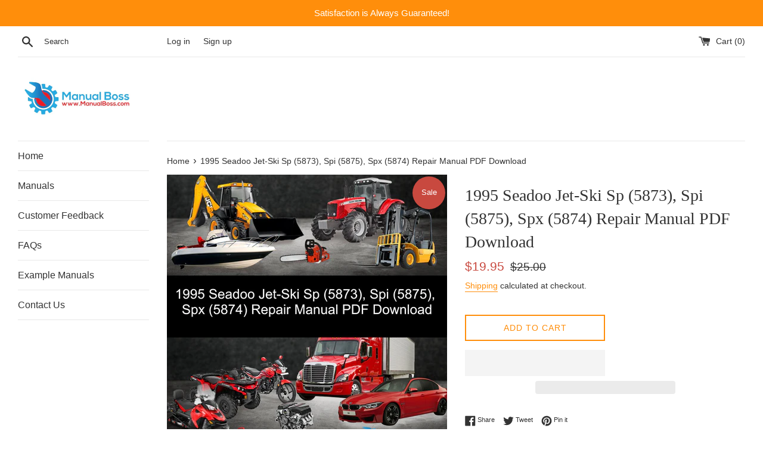

--- FILE ---
content_type: text/html; charset=utf-8
request_url: https://www.manualboss.com/products/1995-seadoo-jet-ski-sp-5873-spi-5875-spx-5874-repair-manual
body_size: 35375
content:
<!doctype html>
<html class="supports-no-js" lang="en">
<head>
<!-- "snippets/booster-seo.liquid" was not rendered, the associated app was uninstalled -->
<meta name="google-site-verification" content="5UVp7QJwy3BE7TJpjYyqUEoaNo7t28zkQ9uUc9Y7_w0" />
  <meta charset="utf-8">
  <meta http-equiv="X-UA-Compatible" content="IE=edge,chrome=1">
  <meta name="viewport" content="width=device-width,initial-scale=1">
  <meta name="theme-color" content="">
  <link rel="canonical" href="https://www.manualboss.com/products/1995-seadoo-jet-ski-sp-5873-spi-5875-spx-5874-repair-manual">

  
    <link rel="shortcut icon" href="//www.manualboss.com/cdn/shop/files/ManualBoss_Favicon_32x32.JPG?v=1615924289" type="image/png" />
  

  

  

  <!-- /snippets/social-meta-tags.liquid -->




<meta property="og:site_name" content="ManualBoss">
<meta property="og:url" content="https://www.manualboss.com/products/1995-seadoo-jet-ski-sp-5873-spi-5875-spx-5874-repair-manual">
<meta property="og:title" content="1995 Seadoo Jet-Ski Sp (5873), Spi (5875), Spx (5874) Repair Manual PDF Download">
<meta property="og:type" content="product">
<meta property="og:description" content="This 1995 Seadoo Jet-Ski Sp (5873), Spi (5875), Spx (5874) Repair Manual will guide you through fundamentals of maintaining and repairing, step-by-step, to teach you what the factory trained technicians already know by heart. By applying the knowledge in this service repair manual, any owner will be able to make the ri">

  <meta property="og:price:amount" content="19.95">
  <meta property="og:price:currency" content="USD">

<meta property="og:image" content="http://www.manualboss.com/cdn/shop/products/60707_1200x1200.jpg?v=1648621800"><meta property="og:image" content="http://www.manualboss.com/cdn/shop/products/Manual_Boss_Zoomed_fac9fd06-de86-4eb6-abe4-93373394ce24_1200x1200.png?v=1576778689">
<meta property="og:image:secure_url" content="https://www.manualboss.com/cdn/shop/products/60707_1200x1200.jpg?v=1648621800"><meta property="og:image:secure_url" content="https://www.manualboss.com/cdn/shop/products/Manual_Boss_Zoomed_fac9fd06-de86-4eb6-abe4-93373394ce24_1200x1200.png?v=1576778689">


<meta name="twitter:card" content="summary_large_image">
<meta name="twitter:title" content="1995 Seadoo Jet-Ski Sp (5873), Spi (5875), Spx (5874) Repair Manual PDF Download">
<meta name="twitter:description" content="This 1995 Seadoo Jet-Ski Sp (5873), Spi (5875), Spx (5874) Repair Manual will guide you through fundamentals of maintaining and repairing, step-by-step, to teach you what the factory trained technicians already know by heart. By applying the knowledge in this service repair manual, any owner will be able to make the ri">


  <script>
    document.documentElement.className = document.documentElement.className.replace('supports-no-js', 'supports-js');

    var theme = {
      mapStrings: {
        addressError: "Error looking up that address",
        addressNoResults: "No results for that address",
        addressQueryLimit: "You have exceeded the Google API usage limit. Consider upgrading to a \u003ca href=\"https:\/\/developers.google.com\/maps\/premium\/usage-limits\"\u003ePremium Plan\u003c\/a\u003e.",
        authError: "There was a problem authenticating your Google Maps account."
      }
    }
  </script>

  <link href="//www.manualboss.com/cdn/shop/t/3/assets/theme.scss.css?v=79964431953889580471764212230" rel="stylesheet" type="text/css" media="all" />


    
 









 
<script>window.performance && window.performance.mark && window.performance.mark('shopify.content_for_header.start');</script><meta name="google-site-verification" content="5UVp7QJwy3BE7TJpjYyqUEoaNo7t28zkQ9uUc9Y7_w0">
<meta name="facebook-domain-verification" content="6xn2i0ncrcgg2dkylm3qci5ktu9i0r">
<meta id="shopify-digital-wallet" name="shopify-digital-wallet" content="/27870167180/digital_wallets/dialog">
<meta name="shopify-checkout-api-token" content="62b49d147e514b16962d52c35297de94">
<meta id="in-context-paypal-metadata" data-shop-id="27870167180" data-venmo-supported="false" data-environment="production" data-locale="en_US" data-paypal-v4="true" data-currency="USD">
<link rel="alternate" hreflang="x-default" href="https://www.manualboss.com/products/1995-seadoo-jet-ski-sp-5873-spi-5875-spx-5874-repair-manual">
<link rel="alternate" hreflang="en" href="https://www.manualboss.com/products/1995-seadoo-jet-ski-sp-5873-spi-5875-spx-5874-repair-manual">
<link rel="alternate" hreflang="en-AU" href="https://www.manualboss.com/en-au/products/1995-seadoo-jet-ski-sp-5873-spi-5875-spx-5874-repair-manual">
<link rel="alternate" hreflang="en-FR" href="https://www.manualboss.com/en-fr/products/1995-seadoo-jet-ski-sp-5873-spi-5875-spx-5874-repair-manual">
<link rel="alternate" hreflang="en-DE" href="https://www.manualboss.com/en-de/products/1995-seadoo-jet-ski-sp-5873-spi-5875-spx-5874-repair-manual">
<link rel="alternate" hreflang="en-GB" href="https://www.manualboss.com/en-gb/products/1995-seadoo-jet-ski-sp-5873-spi-5875-spx-5874-repair-manual">
<link rel="alternate" type="application/json+oembed" href="https://www.manualboss.com/products/1995-seadoo-jet-ski-sp-5873-spi-5875-spx-5874-repair-manual.oembed">
<script async="async" data-src="/checkouts/internal/preloads.js?locale=en-US"></script>
<link rel="preconnect" href="https://shop.app" crossorigin="anonymous">
<script async="async" data-src="https://shop.app/checkouts/internal/preloads.js?locale=en-US&shop_id=27870167180" crossorigin="anonymous"></script>
<script id="apple-pay-shop-capabilities" type="application/json">{"shopId":27870167180,"countryCode":"CA","currencyCode":"USD","merchantCapabilities":["supports3DS"],"merchantId":"gid:\/\/shopify\/Shop\/27870167180","merchantName":"ManualBoss","requiredBillingContactFields":["postalAddress","email"],"requiredShippingContactFields":["postalAddress","email"],"shippingType":"shipping","supportedNetworks":["visa","masterCard","amex","discover","jcb"],"total":{"type":"pending","label":"ManualBoss","amount":"1.00"},"shopifyPaymentsEnabled":true,"supportsSubscriptions":true}</script>
<script id="shopify-features" type="application/json">{"accessToken":"62b49d147e514b16962d52c35297de94","betas":["rich-media-storefront-analytics"],"domain":"www.manualboss.com","predictiveSearch":true,"shopId":27870167180,"locale":"en"}</script>
<script>var Shopify = Shopify || {};
Shopify.shop = "manualboss.myshopify.com";
Shopify.locale = "en";
Shopify.currency = {"active":"USD","rate":"1.0"};
Shopify.country = "US";
Shopify.theme = {"name":"TAlha OpT","id":128637665443,"schema_name":"Simple","schema_version":"10.6.1","theme_store_id":578,"role":"main"};
Shopify.theme.handle = "null";
Shopify.theme.style = {"id":null,"handle":null};
Shopify.cdnHost = "www.manualboss.com/cdn";
Shopify.routes = Shopify.routes || {};
Shopify.routes.root = "/";</script>
<script type="module">!function(o){(o.Shopify=o.Shopify||{}).modules=!0}(window);</script>
<script>!function(o){function n(){var o=[];function n(){o.push(Array.prototype.slice.apply(arguments))}return n.q=o,n}var t=o.Shopify=o.Shopify||{};t.loadFeatures=n(),t.autoloadFeatures=n()}(window);</script>
<script>
  window.ShopifyPay = window.ShopifyPay || {};
  window.ShopifyPay.apiHost = "shop.app\/pay";
  window.ShopifyPay.redirectState = null;
</script>
<script id="shop-js-analytics" type="application/json">{"pageType":"product"}</script>
<script defer="defer" async type="module" data-src="//www.manualboss.com/cdn/shopifycloud/shop-js/modules/v2/client.init-shop-cart-sync_IZsNAliE.en.esm.js"></script>
<script defer="defer" async type="module" data-src="//www.manualboss.com/cdn/shopifycloud/shop-js/modules/v2/chunk.common_0OUaOowp.esm.js"></script>
<script type="module">
  await import("//www.manualboss.com/cdn/shopifycloud/shop-js/modules/v2/client.init-shop-cart-sync_IZsNAliE.en.esm.js");
await import("//www.manualboss.com/cdn/shopifycloud/shop-js/modules/v2/chunk.common_0OUaOowp.esm.js");

  window.Shopify.SignInWithShop?.initShopCartSync?.({"fedCMEnabled":true,"windoidEnabled":true});

</script>
<script>
  window.Shopify = window.Shopify || {};
  if (!window.Shopify.featureAssets) window.Shopify.featureAssets = {};
  window.Shopify.featureAssets['shop-js'] = {"shop-cart-sync":["modules/v2/client.shop-cart-sync_DLOhI_0X.en.esm.js","modules/v2/chunk.common_0OUaOowp.esm.js"],"init-fed-cm":["modules/v2/client.init-fed-cm_C6YtU0w6.en.esm.js","modules/v2/chunk.common_0OUaOowp.esm.js"],"shop-button":["modules/v2/client.shop-button_BCMx7GTG.en.esm.js","modules/v2/chunk.common_0OUaOowp.esm.js"],"shop-cash-offers":["modules/v2/client.shop-cash-offers_BT26qb5j.en.esm.js","modules/v2/chunk.common_0OUaOowp.esm.js","modules/v2/chunk.modal_CGo_dVj3.esm.js"],"init-windoid":["modules/v2/client.init-windoid_B9PkRMql.en.esm.js","modules/v2/chunk.common_0OUaOowp.esm.js"],"init-shop-email-lookup-coordinator":["modules/v2/client.init-shop-email-lookup-coordinator_DZkqjsbU.en.esm.js","modules/v2/chunk.common_0OUaOowp.esm.js"],"shop-toast-manager":["modules/v2/client.shop-toast-manager_Di2EnuM7.en.esm.js","modules/v2/chunk.common_0OUaOowp.esm.js"],"shop-login-button":["modules/v2/client.shop-login-button_BtqW_SIO.en.esm.js","modules/v2/chunk.common_0OUaOowp.esm.js","modules/v2/chunk.modal_CGo_dVj3.esm.js"],"avatar":["modules/v2/client.avatar_BTnouDA3.en.esm.js"],"pay-button":["modules/v2/client.pay-button_CWa-C9R1.en.esm.js","modules/v2/chunk.common_0OUaOowp.esm.js"],"init-shop-cart-sync":["modules/v2/client.init-shop-cart-sync_IZsNAliE.en.esm.js","modules/v2/chunk.common_0OUaOowp.esm.js"],"init-customer-accounts":["modules/v2/client.init-customer-accounts_DenGwJTU.en.esm.js","modules/v2/client.shop-login-button_BtqW_SIO.en.esm.js","modules/v2/chunk.common_0OUaOowp.esm.js","modules/v2/chunk.modal_CGo_dVj3.esm.js"],"init-shop-for-new-customer-accounts":["modules/v2/client.init-shop-for-new-customer-accounts_JdHXxpS9.en.esm.js","modules/v2/client.shop-login-button_BtqW_SIO.en.esm.js","modules/v2/chunk.common_0OUaOowp.esm.js","modules/v2/chunk.modal_CGo_dVj3.esm.js"],"init-customer-accounts-sign-up":["modules/v2/client.init-customer-accounts-sign-up_D6__K_p8.en.esm.js","modules/v2/client.shop-login-button_BtqW_SIO.en.esm.js","modules/v2/chunk.common_0OUaOowp.esm.js","modules/v2/chunk.modal_CGo_dVj3.esm.js"],"checkout-modal":["modules/v2/client.checkout-modal_C_ZQDY6s.en.esm.js","modules/v2/chunk.common_0OUaOowp.esm.js","modules/v2/chunk.modal_CGo_dVj3.esm.js"],"shop-follow-button":["modules/v2/client.shop-follow-button_XetIsj8l.en.esm.js","modules/v2/chunk.common_0OUaOowp.esm.js","modules/v2/chunk.modal_CGo_dVj3.esm.js"],"lead-capture":["modules/v2/client.lead-capture_DvA72MRN.en.esm.js","modules/v2/chunk.common_0OUaOowp.esm.js","modules/v2/chunk.modal_CGo_dVj3.esm.js"],"shop-login":["modules/v2/client.shop-login_ClXNxyh6.en.esm.js","modules/v2/chunk.common_0OUaOowp.esm.js","modules/v2/chunk.modal_CGo_dVj3.esm.js"],"payment-terms":["modules/v2/client.payment-terms_CNlwjfZz.en.esm.js","modules/v2/chunk.common_0OUaOowp.esm.js","modules/v2/chunk.modal_CGo_dVj3.esm.js"]};
</script>
<script>(function() {
  var isLoaded = false;
  function asyncLoad() {
    if (isLoaded) return;
    isLoaded = true;
    var urls = ["https:\/\/toastibar-cdn.makeprosimp.com\/v1\/published\/26728\/bd512e22e74e43678be540090e4317fc\/17162\/app.js?v=1\u0026shop=manualboss.myshopify.com","https:\/\/cdn.popt.in\/pixel.js?id=5ae955ce81137\u0026shop=manualboss.myshopify.com","https:\/\/scripttags.jst.ai\/shopify_justuno_27870167180_09408e70-59e5-11ea-b542-0762db65dcac.js?shop=manualboss.myshopify.com","\/\/code.tidio.co\/waey8memmujq8hfo2tnq5wgs6vtdi4ss.js?shop=manualboss.myshopify.com","\/\/cdn.shopify.com\/proxy\/5255795e897a5b1d507f130dc8d7cc94060c75b839e0a5eda9641cde6652add0\/bingshoppingtool-t2app-prod.trafficmanager.net\/uet\/tracking_script?shop=manualboss.myshopify.com\u0026sp-cache-control=cHVibGljLCBtYXgtYWdlPTkwMA","https:\/\/static.affiliatly.com\/shopify\/v3\/shopify.js?affiliatly_code=AF-1056494\u0026s=2\u0026shop=manualboss.myshopify.com"];
    for (var i = 0; i < urls.length; i++) {
      var s = document.createElement('script');
      s.type = 'text/javascript';
      s.async = true;
      s.src = urls[i];
      var x = document.getElementsByTagName('script')[0];
      x.parentNode.insertBefore(s, x);
    }
  };
  document.addEventListener('StartAsyncLoading',function(event){asyncLoad();});if(window.attachEvent) {
    window.attachEvent('onload', function(){});
  } else {
    window.addEventListener('load', function(){}, false);
  }
})();</script>
<script id="__st">var __st={"a":27870167180,"offset":-18000,"reqid":"51a179a3-09d0-44d9-9b5f-5dafdaaed0c6-1768435060","pageurl":"www.manualboss.com\/products\/1995-seadoo-jet-ski-sp-5873-spi-5875-spx-5874-repair-manual","u":"b54d6f6f9cff","p":"product","rtyp":"product","rid":4394634084492};</script>
<script>window.ShopifyPaypalV4VisibilityTracking = true;</script>
<script id="captcha-bootstrap">!function(){'use strict';const t='contact',e='account',n='new_comment',o=[[t,t],['blogs',n],['comments',n],[t,'customer']],c=[[e,'customer_login'],[e,'guest_login'],[e,'recover_customer_password'],[e,'create_customer']],r=t=>t.map((([t,e])=>`form[action*='/${t}']:not([data-nocaptcha='true']) input[name='form_type'][value='${e}']`)).join(','),a=t=>()=>t?[...document.querySelectorAll(t)].map((t=>t.form)):[];function s(){const t=[...o],e=r(t);return a(e)}const i='password',u='form_key',d=['recaptcha-v3-token','g-recaptcha-response','h-captcha-response',i],f=()=>{try{return window.sessionStorage}catch{return}},m='__shopify_v',_=t=>t.elements[u];function p(t,e,n=!1){try{const o=window.sessionStorage,c=JSON.parse(o.getItem(e)),{data:r}=function(t){const{data:e,action:n}=t;return t[m]||n?{data:e,action:n}:{data:t,action:n}}(c);for(const[e,n]of Object.entries(r))t.elements[e]&&(t.elements[e].value=n);n&&o.removeItem(e)}catch(o){console.error('form repopulation failed',{error:o})}}const l='form_type',E='cptcha';function T(t){t.dataset[E]=!0}const w=window,h=w.document,L='Shopify',v='ce_forms',y='captcha';let A=!1;((t,e)=>{const n=(g='f06e6c50-85a8-45c8-87d0-21a2b65856fe',I='https://cdn.shopify.com/shopifycloud/storefront-forms-hcaptcha/ce_storefront_forms_captcha_hcaptcha.v1.5.2.iife.js',D={infoText:'Protected by hCaptcha',privacyText:'Privacy',termsText:'Terms'},(t,e,n)=>{const o=w[L][v],c=o.bindForm;if(c)return c(t,g,e,D).then(n);var r;o.q.push([[t,g,e,D],n]),r=I,A||(h.body.append(Object.assign(h.createElement('script'),{id:'captcha-provider',async:!0,src:r})),A=!0)});var g,I,D;w[L]=w[L]||{},w[L][v]=w[L][v]||{},w[L][v].q=[],w[L][y]=w[L][y]||{},w[L][y].protect=function(t,e){n(t,void 0,e),T(t)},Object.freeze(w[L][y]),function(t,e,n,w,h,L){const[v,y,A,g]=function(t,e,n){const i=e?o:[],u=t?c:[],d=[...i,...u],f=r(d),m=r(i),_=r(d.filter((([t,e])=>n.includes(e))));return[a(f),a(m),a(_),s()]}(w,h,L),I=t=>{const e=t.target;return e instanceof HTMLFormElement?e:e&&e.form},D=t=>v().includes(t);t.addEventListener('submit',(t=>{const e=I(t);if(!e)return;const n=D(e)&&!e.dataset.hcaptchaBound&&!e.dataset.recaptchaBound,o=_(e),c=g().includes(e)&&(!o||!o.value);(n||c)&&t.preventDefault(),c&&!n&&(function(t){try{if(!f())return;!function(t){const e=f();if(!e)return;const n=_(t);if(!n)return;const o=n.value;o&&e.removeItem(o)}(t);const e=Array.from(Array(32),(()=>Math.random().toString(36)[2])).join('');!function(t,e){_(t)||t.append(Object.assign(document.createElement('input'),{type:'hidden',name:u})),t.elements[u].value=e}(t,e),function(t,e){const n=f();if(!n)return;const o=[...t.querySelectorAll(`input[type='${i}']`)].map((({name:t})=>t)),c=[...d,...o],r={};for(const[a,s]of new FormData(t).entries())c.includes(a)||(r[a]=s);n.setItem(e,JSON.stringify({[m]:1,action:t.action,data:r}))}(t,e)}catch(e){console.error('failed to persist form',e)}}(e),e.submit())}));const S=(t,e)=>{t&&!t.dataset[E]&&(n(t,e.some((e=>e===t))),T(t))};for(const o of['focusin','change'])t.addEventListener(o,(t=>{const e=I(t);D(e)&&S(e,y())}));const B=e.get('form_key'),M=e.get(l),P=B&&M;t.addEventListener('DOMContentLoaded',(()=>{const t=y();if(P)for(const e of t)e.elements[l].value===M&&p(e,B);[...new Set([...A(),...v().filter((t=>'true'===t.dataset.shopifyCaptcha))])].forEach((e=>S(e,t)))}))}(h,new URLSearchParams(w.location.search),n,t,e,['guest_login'])})(!0,!0)}();</script>
<script integrity="sha256-4kQ18oKyAcykRKYeNunJcIwy7WH5gtpwJnB7kiuLZ1E=" data-source-attribution="shopify.loadfeatures" defer="defer" data-src="//www.manualboss.com/cdn/shopifycloud/storefront/assets/storefront/load_feature-a0a9edcb.js" crossorigin="anonymous"></script>
<script crossorigin="anonymous" defer="defer" data-src="//www.manualboss.com/cdn/shopifycloud/storefront/assets/shopify_pay/storefront-65b4c6d7.js?v=20250812"></script>
<script data-source-attribution="shopify.dynamic_checkout.dynamic.init">var Shopify=Shopify||{};Shopify.PaymentButton=Shopify.PaymentButton||{isStorefrontPortableWallets:!0,init:function(){window.Shopify.PaymentButton.init=function(){};var t=document.createElement("script");t.data-src="https://www.manualboss.com/cdn/shopifycloud/portable-wallets/latest/portable-wallets.en.js",t.type="module",document.head.appendChild(t)}};
</script>
<script data-source-attribution="shopify.dynamic_checkout.buyer_consent">
  function portableWalletsHideBuyerConsent(e){var t=document.getElementById("shopify-buyer-consent"),n=document.getElementById("shopify-subscription-policy-button");t&&n&&(t.classList.add("hidden"),t.setAttribute("aria-hidden","true"),n.removeEventListener("click",e))}function portableWalletsShowBuyerConsent(e){var t=document.getElementById("shopify-buyer-consent"),n=document.getElementById("shopify-subscription-policy-button");t&&n&&(t.classList.remove("hidden"),t.removeAttribute("aria-hidden"),n.addEventListener("click",e))}window.Shopify?.PaymentButton&&(window.Shopify.PaymentButton.hideBuyerConsent=portableWalletsHideBuyerConsent,window.Shopify.PaymentButton.showBuyerConsent=portableWalletsShowBuyerConsent);
</script>
<script>
  function portableWalletsCleanup(e){e&&e.src&&console.error("Failed to load portable wallets script "+e.src);var t=document.querySelectorAll("shopify-accelerated-checkout .shopify-payment-button__skeleton, shopify-accelerated-checkout-cart .wallet-cart-button__skeleton"),e=document.getElementById("shopify-buyer-consent");for(let e=0;e<t.length;e++)t[e].remove();e&&e.remove()}function portableWalletsNotLoadedAsModule(e){e instanceof ErrorEvent&&"string"==typeof e.message&&e.message.includes("import.meta")&&"string"==typeof e.filename&&e.filename.includes("portable-wallets")&&(window.removeEventListener("error",portableWalletsNotLoadedAsModule),window.Shopify.PaymentButton.failedToLoad=e,"loading"===document.readyState?document.addEventListener("DOMContentLoaded",window.Shopify.PaymentButton.init):window.Shopify.PaymentButton.init())}window.addEventListener("error",portableWalletsNotLoadedAsModule);
</script>

<script type="module" data-src="https://www.manualboss.com/cdn/shopifycloud/portable-wallets/latest/portable-wallets.en.js" onError="portableWalletsCleanup(this)" crossorigin="anonymous"></script>
<script nomodule>
  document.addEventListener("DOMContentLoaded", portableWalletsCleanup);
</script>

<link id="shopify-accelerated-checkout-styles" rel="stylesheet" media="screen" href="https://www.manualboss.com/cdn/shopifycloud/portable-wallets/latest/accelerated-checkout-backwards-compat.css" crossorigin="anonymous">
<style id="shopify-accelerated-checkout-cart">
        #shopify-buyer-consent {
  margin-top: 1em;
  display: inline-block;
  width: 100%;
}

#shopify-buyer-consent.hidden {
  display: none;
}

#shopify-subscription-policy-button {
  background: none;
  border: none;
  padding: 0;
  text-decoration: underline;
  font-size: inherit;
  cursor: pointer;
}

#shopify-subscription-policy-button::before {
  box-shadow: none;
}

      </style>

<script>window.performance && window.performance.mark && window.performance.mark('shopify.content_for_header.end');</script>


    

   

  <script src="//www.manualboss.com/cdn/shop/t/3/assets/jquery-1.11.0.min.js?v=32460426840832490021642157246" type="text/javascript"></script>
  <script src="//www.manualboss.com/cdn/shop/t/3/assets/modernizr.min.js?v=44044439420609591321642157247" type="text/javascript"></script>

  <script src="//www.manualboss.com/cdn/shop/t/3/assets/lazysizes.min.js?v=155223123402716617051642157246" async="async"></script>

  
<script>
    try {
        var dexterLiquidVariables = {
            dexterProduct : {"id":4394634084492,"title":"1995 Seadoo Jet-Ski Sp (5873), Spi (5875), Spx (5874) Repair Manual PDF Download","handle":"1995-seadoo-jet-ski-sp-5873-spi-5875-spx-5874-repair-manual","description":"\u003cp style=\"text-align: left;\"\u003eThis 1995 Seadoo Jet-Ski Sp (5873), Spi (5875), Spx (5874) Repair Manual will guide you through fundamentals of maintaining and repairing, step-by-step, to teach you what the factory trained technicians already know by heart. By applying the knowledge in this service repair manual, any owner will be able to make the right decisions about what they need to do to maintain and repair their machine. This PDF service manual will show you every nut and bolt on your machine. With hundreds of pages, it will show you how to distinguish any problem (from an oil change to an engine swap) and how to fix it on your own. There are many illustrations to aid you during your job and easy to read text throughout the manual. You will be able to use the search function to browse the manual and print out your needed pages.\u003c\/p\u003e \u003cp style=\"text-align: left;\"\u003e\u003cstrong\u003ePlease see the video below for a quick overview of our business.\u003c\/strong\u003e\u003c\/p\u003e \u003cp style=\"text-align: left;\"\u003e\u003ciframe width=\"560\" height=\"315\" src=\"https:\/\/www.youtube.com\/embed\/KNqaHAzpFYc\" frameborder=\"0\" allow=\"accelerometer; autoplay; encrypted-media; gyroscope; picture-in-picture\" allowfullscreen=\"\"\u003e\u003c\/iframe\u003e\u003c\/p\u003e\n\u003cp\u003eThis manual will be emailed to you shortly after purchase! If you would like the manual mailed to you on a DVD for an additional $4.99, please select this option at checkout.\u003c\/p\u003e\n\u003cp\u003eSome of the sections included in this manual will be:\u003c\/p\u003e\n\u003cul\u003e\n\u003cli\u003eBody and exterior\u003c\/li\u003e\n\u003cli\u003eMaintenance\u003c\/li\u003e\n\u003cli\u003eLubrication systems\u003c\/li\u003e\n\u003cli\u003eElectrical and electronic\u003c\/li\u003e\n\u003cli\u003eCharging system\u003c\/li\u003e\n\u003cli\u003eElectrical supply system\u003c\/li\u003e\n\u003cli\u003eGauges and meters\u003c\/li\u003e\n\u003cli\u003eIgnition system\u003c\/li\u003e\n\u003cli\u003eSensors\u003c\/li\u003e\n\u003cli\u003eLighting and signalling system\u003c\/li\u003e\n\u003cli\u003eSensors\u003c\/li\u003e\n\u003cli\u003eStarting system\u003c\/li\u003e\n\u003cli\u003eSwitches\u003c\/li\u003e\n\u003cli\u003eWiring harnesses\u003c\/li\u003e\n\u003cli\u003eMiscellaneous\u003c\/li\u003e\n\u003cli\u003eHydraulic brakes\u003c\/li\u003e\n\u003cli\u003ePower train and chassis\u003c\/li\u003e\n\u003cli\u003eEngine components and parts\u003c\/li\u003e\n\u003cli\u003eEngine cooling system\u003c\/li\u003e\n\u003cli\u003eEngine oil system\u003c\/li\u003e\n\u003cli\u003eExhaust system\u003c\/li\u003e\n\u003cli\u003eFuel supply system\u003c\/li\u003e\n\u003cli\u003eFuel Suspension and steering systems\u003c\/li\u003e\n\u003cli\u003eWheels and tire parts\u003c\/li\u003e\n\u003cli\u003eAnd Much More!\u003c\/li\u003e\n\u003c\/ul\u003e\n\u003cp\u003e\u003cspan\u003e\u003cb\u003e\u003cspan color=\"\" color:=\"\"\u003eSatisfaction is Guaranteed or your Money Back!\u003c\/span\u003e\u003c\/b\u003e\u003c\/span\u003e\u003c\/p\u003e\n\u003cdiv\u003e\u003cspan color:=\"\"\u003e\u003cb\u003e\u003cspan color=\"\"\u003e﻿1995 Seadoo Jet-Ski Sp (5873), Spi (5875), Spx (5874) Repair Manual\u003c\/span\u003e\u003c\/b\u003e\u003c\/span\u003e\u003c\/div\u003e","published_at":"2019-12-19T13:04:48-05:00","created_at":"2019-12-19T13:04:49-05:00","vendor":"ManualBoss","type":"","tags":[],"price":1995,"price_min":1995,"price_max":1995,"available":true,"price_varies":false,"compare_at_price":2500,"compare_at_price_min":2500,"compare_at_price_max":2500,"compare_at_price_varies":false,"variants":[{"id":31381939617932,"title":"Default Title","option1":"Default Title","option2":null,"option3":null,"sku":"60707","requires_shipping":true,"taxable":false,"featured_image":{"id":34209787084963,"product_id":4394634084492,"position":1,"created_at":"2022-03-30T02:30:00-04:00","updated_at":"2022-03-30T02:30:00-04:00","alt":"1995 Seadoo Jet-Ski Sp (5873), Spi (5875), Spx (5874) Repair Manual PDF Download Default Title","width":1080,"height":1080,"src":"\/\/www.manualboss.com\/cdn\/shop\/products\/60707.jpg?v=1648621800","variant_ids":[31381939617932]},"available":true,"name":"1995 Seadoo Jet-Ski Sp (5873), Spi (5875), Spx (5874) Repair Manual PDF Download","public_title":null,"options":["Default Title"],"price":1995,"weight":0,"compare_at_price":2500,"inventory_management":null,"barcode":null,"featured_media":{"alt":"1995 Seadoo Jet-Ski Sp (5873), Spi (5875), Spx (5874) Repair Manual PDF Download Default Title","id":26591172952227,"position":1,"preview_image":{"aspect_ratio":1.0,"height":1080,"width":1080,"src":"\/\/www.manualboss.com\/cdn\/shop\/products\/60707.jpg?v=1648621800"}},"requires_selling_plan":false,"selling_plan_allocations":[]}],"images":["\/\/www.manualboss.com\/cdn\/shop\/products\/60707.jpg?v=1648621800","\/\/www.manualboss.com\/cdn\/shop\/products\/Manual_Boss_Zoomed_fac9fd06-de86-4eb6-abe4-93373394ce24.png?v=1576778689"],"featured_image":"\/\/www.manualboss.com\/cdn\/shop\/products\/60707.jpg?v=1648621800","options":["Title"],"media":[{"alt":"1995 Seadoo Jet-Ski Sp (5873), Spi (5875), Spx (5874) Repair Manual PDF Download Default Title","id":26591172952227,"position":1,"preview_image":{"aspect_ratio":1.0,"height":1080,"width":1080,"src":"\/\/www.manualboss.com\/cdn\/shop\/products\/60707.jpg?v=1648621800"},"aspect_ratio":1.0,"height":1080,"media_type":"image","src":"\/\/www.manualboss.com\/cdn\/shop\/products\/60707.jpg?v=1648621800","width":1080},{"alt":"1995 Seadoo Jet-Ski Sp (5873), Spi (5875), Spx (5874) Repair Manual","id":5874107678860,"position":2,"preview_image":{"aspect_ratio":2.71,"height":324,"width":878,"src":"\/\/www.manualboss.com\/cdn\/shop\/products\/Manual_Boss_Zoomed_fac9fd06-de86-4eb6-abe4-93373394ce24.png?v=1576778689"},"aspect_ratio":2.71,"height":324,"media_type":"image","src":"\/\/www.manualboss.com\/cdn\/shop\/products\/Manual_Boss_Zoomed_fac9fd06-de86-4eb6-abe4-93373394ce24.png?v=1576778689","width":878}],"requires_selling_plan":false,"selling_plan_groups":[],"content":"\u003cp style=\"text-align: left;\"\u003eThis 1995 Seadoo Jet-Ski Sp (5873), Spi (5875), Spx (5874) Repair Manual will guide you through fundamentals of maintaining and repairing, step-by-step, to teach you what the factory trained technicians already know by heart. By applying the knowledge in this service repair manual, any owner will be able to make the right decisions about what they need to do to maintain and repair their machine. This PDF service manual will show you every nut and bolt on your machine. With hundreds of pages, it will show you how to distinguish any problem (from an oil change to an engine swap) and how to fix it on your own. There are many illustrations to aid you during your job and easy to read text throughout the manual. You will be able to use the search function to browse the manual and print out your needed pages.\u003c\/p\u003e \u003cp style=\"text-align: left;\"\u003e\u003cstrong\u003ePlease see the video below for a quick overview of our business.\u003c\/strong\u003e\u003c\/p\u003e \u003cp style=\"text-align: left;\"\u003e\u003ciframe width=\"560\" height=\"315\" src=\"https:\/\/www.youtube.com\/embed\/KNqaHAzpFYc\" frameborder=\"0\" allow=\"accelerometer; autoplay; encrypted-media; gyroscope; picture-in-picture\" allowfullscreen=\"\"\u003e\u003c\/iframe\u003e\u003c\/p\u003e\n\u003cp\u003eThis manual will be emailed to you shortly after purchase! If you would like the manual mailed to you on a DVD for an additional $4.99, please select this option at checkout.\u003c\/p\u003e\n\u003cp\u003eSome of the sections included in this manual will be:\u003c\/p\u003e\n\u003cul\u003e\n\u003cli\u003eBody and exterior\u003c\/li\u003e\n\u003cli\u003eMaintenance\u003c\/li\u003e\n\u003cli\u003eLubrication systems\u003c\/li\u003e\n\u003cli\u003eElectrical and electronic\u003c\/li\u003e\n\u003cli\u003eCharging system\u003c\/li\u003e\n\u003cli\u003eElectrical supply system\u003c\/li\u003e\n\u003cli\u003eGauges and meters\u003c\/li\u003e\n\u003cli\u003eIgnition system\u003c\/li\u003e\n\u003cli\u003eSensors\u003c\/li\u003e\n\u003cli\u003eLighting and signalling system\u003c\/li\u003e\n\u003cli\u003eSensors\u003c\/li\u003e\n\u003cli\u003eStarting system\u003c\/li\u003e\n\u003cli\u003eSwitches\u003c\/li\u003e\n\u003cli\u003eWiring harnesses\u003c\/li\u003e\n\u003cli\u003eMiscellaneous\u003c\/li\u003e\n\u003cli\u003eHydraulic brakes\u003c\/li\u003e\n\u003cli\u003ePower train and chassis\u003c\/li\u003e\n\u003cli\u003eEngine components and parts\u003c\/li\u003e\n\u003cli\u003eEngine cooling system\u003c\/li\u003e\n\u003cli\u003eEngine oil system\u003c\/li\u003e\n\u003cli\u003eExhaust system\u003c\/li\u003e\n\u003cli\u003eFuel supply system\u003c\/li\u003e\n\u003cli\u003eFuel Suspension and steering systems\u003c\/li\u003e\n\u003cli\u003eWheels and tire parts\u003c\/li\u003e\n\u003cli\u003eAnd Much More!\u003c\/li\u003e\n\u003c\/ul\u003e\n\u003cp\u003e\u003cspan\u003e\u003cb\u003e\u003cspan color=\"\" color:=\"\"\u003eSatisfaction is Guaranteed or your Money Back!\u003c\/span\u003e\u003c\/b\u003e\u003c\/span\u003e\u003c\/p\u003e\n\u003cdiv\u003e\u003cspan color:=\"\"\u003e\u003cb\u003e\u003cspan color=\"\"\u003e﻿1995 Seadoo Jet-Ski Sp (5873), Spi (5875), Spx (5874) Repair Manual\u003c\/span\u003e\u003c\/b\u003e\u003c\/span\u003e\u003c\/div\u003e"},
            shopMoneyFormat: "${{amount}}",
            shopMoneyWithCurrencyFormat : "${{amount}} USD",
            currencySymbol: "$",
            currencyCode: "USD",
            shopifyProductId: 4394634084492,
            shopifyProductHandle: "1995-seadoo-jet-ski-sp-5873-spi-5875-spx-5874-repair-manual",
            pageType: "product", // product, index, search, collections
            shopifySelectedOrFirstAvailableVariantId: 31381939617932,
        }
        Object.keys(dexterLiquidVariables).forEach(function(key) {
            window[key] = dexterLiquidVariables[key];
        });
        var storeDisplayId = "adtcrf";
        var c = {}; var v2p = {}; var html_ids = {"product_class": "", "disable_price_replace_on_product_page_main_fold": false, "product_card_class": "product", "price_class": "", "redirect": true, "product_modal_class": "", "other_variant_selector_ids": "", "remap_product_card_variants": false, "remap_main_product_variants": false, "main_product_delay": "0", "product_card_delay": "0", "product_modal_delay": "", "trigger_on_winload": false, "other_variant_selector_classes": "", "enable_same_variation_for_all_products": true, "variant_selector_class": "selector-wrapper,product-single__variants,single-option-selector", "show_variant_selector_for_single_variant_products": false, "option_value_keys": "data-variant-id,data-value,data-id,data-popup,data-tooltip,value,data-pid,data-vid,data-product-id,data-escape,v_id", "product_section_query_selector": "[data-section-type='product-template']", "rename_variant_options_manually": false, "price_prefix_to_hide_on_collections": "from", "fire_pixel_only_on_product_pages": false, "bundle_product_container_class": "", "home_page_product_fold_attr_key": "", "home_page_product_fold_attr_value": "", "swatch_class": "", "price_element_delay": "0", "remap_product_fold_variants": false, "disable_dexter_for_debugging": false, "remap_swatches_for_product_fold": false, "remap_swatches_for_product_card": false, "disable_process_product_mutation_observers": false, "hide_nodes_while_removing": false, "trigger_click_event_for_variant_selection": false, "app_name": "dexter"};
        if (typeof html_ids !== undefined) var html_ids;
        (()=>{"use strict";var e={141:(e,t,r)=>{r.d(t,{Iz:()=>l,ih:()=>u,vJ:()=>p,k9:()=>f,uc:()=>v,vH:()=>g,XF:()=>m,ak:()=>h,k$:()=>b,PL:()=>_,i:()=>y,Eb:()=>T,Bt:()=>I,F8:()=>A,$S:()=>M,KD:()=>x,mq:()=>H,BD:()=>L,dM:()=>S,bZ:()=>E,lb:()=>k,Yk:()=>O,jM:()=>w,LA:()=>F,qZ:()=>C,wv:()=>N,e8:()=>V,GG:()=>q,cB:()=>j,vL:()=>R,Od:()=>W,mw:()=>D,QD:()=>G,sZ:()=>J,K3:()=>B,xP:()=>K,J1:()=>z,G7:()=>U,sS:()=>$,JJ:()=>Z,_d:()=>Q,JC:()=>X,z5:()=>Y,oB:()=>ee,ai:()=>te,NA:()=>re,lj:()=>ae,Ps:()=>oe,GL:()=>ne,Qh:()=>ce,Rp:()=>ie,T1:()=>de,VS:()=>se,y5:()=>le,SG:()=>ue,n5:()=>pe,Pg:()=>fe,nj:()=>ve,ws:()=>ge,ci:()=>me,er:()=>he,Ez:()=>be,G6:()=>_e,qI:()=>ye,KH:()=>Te});var a=r(141);function o(e,t){var r=Object.keys(e);if(Object.getOwnPropertySymbols){var a=Object.getOwnPropertySymbols(e);t&&(a=a.filter((function(t){return Object.getOwnPropertyDescriptor(e,t).enumerable}))),r.push.apply(r,a)}return r}function n(e){for(var t=1;t<arguments.length;t++){var r=null!=arguments[t]?arguments[t]:{};t%2?o(Object(r),!0).forEach((function(t){i(e,t,r[t])})):Object.getOwnPropertyDescriptors?Object.defineProperties(e,Object.getOwnPropertyDescriptors(r)):o(Object(r)).forEach((function(t){Object.defineProperty(e,t,Object.getOwnPropertyDescriptor(r,t))}))}return e}function i(e,t,r){return t in e?Object.defineProperty(e,t,{value:r,enumerable:!0,configurable:!0,writable:!0}):e[t]=r,e}function d(e){return function(e){if(Array.isArray(e))return s(e)}(e)||function(e){if("undefined"!=typeof Symbol&&null!=e[Symbol.iterator]||null!=e["@@iterator"])return Array.from(e)}(e)||function(e,t){if(e){if("string"==typeof e)return s(e,t);var r=Object.prototype.toString.call(e).slice(8,-1);return"Object"===r&&e.constructor&&(r=e.constructor.name),"Map"===r||"Set"===r?Array.from(e):"Arguments"===r||/^(?:Ui|I)nt(?:8|16|32)(?:Clamped)?Array$/.test(r)?s(e,t):void 0}}(e)||function(){throw new TypeError("Invalid attempt to spread non-iterable instance.\nIn order to be iterable, non-array objects must have a [Symbol.iterator]() method.")}()}function s(e,t){(null==t||t>e.length)&&(t=e.length);for(var r=0,a=new Array(t);r<t;r++)a[r]=e[r];return a}function l(e){try{e.dispatchEvent(new Event("change",{bubbles:!0}))}catch(e){console.log("Failed to trigger a change event.")}}function u(e){try{e.dispatchEvent(new Event("click",{bubbles:!0}))}catch(e){console.log("Failed to trigger a click event.")}}function p(e,t){var r;if(e&&t)switch(e){case"class":r="."+t;break;case"id":r="#"+t;break;default:r="["+e+'="'+t+'"]'}return r}function f(e){return"."+e.split(",").join(",.")}function v(e){var t=new URLSearchParams(location.search);t.set("variant",e),location.search=t}function g(e){return e.reduce((function(e,t,r,a){return t<a[e]?r:e}),0)}function m(e){return Math.random()<e?1:0}function h(e,t){e=e.replace(/[[]]/g,"\\//MinifiedJS");var r=new RegExp("[?&]"+e+"(=([^&#]*)|&|#|$)").exec(t);return r?r[2]?decodeURIComponent(r[2].replace(/\+/g," ")):"":null}function b(){return([1e7]+-1e3+-4e3+-8e3+-1e11).replace(/[018]/g,(function(e){return(e^crypto.getRandomValues(new Uint8Array(1))[0]&15>>e/4).toString(16)}))}function _(){var e=localStorage.getItem("auid");return null===e&&(e=a.k$(),localStorage.setItem("auid",e)),e}function y(){var e="";return document.cookie&&document.cookie.split(";").forEach((function(t){var r=t.trim().split("=");2==r.length&&"cart"===r[0]&&(e=r[1])})),e}function T(e){return{sid:e.storeDisplayId,auid:a.PL(),e:"pe",r:encodeURIComponent(document.referrer),ts:Date.now(),l:encodeURIComponent(e.landingUrl),t:encodeURIComponent(document.title),ua:encodeURIComponent(navigator.userAgent),b:navigator.appName,p:navigator.platform,ce:navigator.cookieEnabled,ct:a.i()}}function I(e,t){var r=new XMLHttpRequest;r.open("GET",e,!0),r.onload=function(){4===r.readyState&&(200===r.status?(t&&t(),console.log(r.responseText)):console.error(r.statusText))},r.onerror=function(){console.error(r.statusText)},r.send(null)}var P=Math.round(1e12*Math.random());function A(e){for(var t={},r=Object.keys(e),a=0;a<r.length;a++){var o=r[a];t[e[o]]=o}return t}function M(e){var t="https://analytics.thedexterapp.com/observe?",r=JSON.stringify(e);t+=["ed="+btoa(r),"z="+P].join("&"),a.Bt(t)}function x(e,t){var r=Array.from(e.querySelectorAll("["+t+"]")).map((function(e){return e.getAttribute(t)}));return e.getAttribute(t)&&r.push(e.getAttribute(t)),r}function H(e){return'[value="'.concat(String(e).replace(/"/g,'\\"'),'"]')}function L(e){return e%1>0}function S(e){return a.bZ(e).replace(/\[\[\s*(\w+)\s*\]\]/,"").trim().replace(/ +/," ")}function E(e){if(e.indexOf("span")>-1)try{e=e.split("<")[1].split(">")[1]}catch(e){}return(e=(e=e.replace(/{/g,"[").replace(/}/g,"]")).replace("&pound;","£").trim()).replace("&euro;","€").trim()}function k(e,t){"string"==typeof e&&(e=e.replace(".",""));var r="",a=/\[\[\s*(\w+)\s*\]\]/,o=t||"$[[amount]]";function n(e,t){return void 0===e?t:e}function c(e,t,r,a){if(t=n(t,2),r=n(r,","),a=n(a,"."),isNaN(e)||null==e)return 0;var o=(e=(e/100).toFixed(t)).split(".");return o[0].replace(/(\d)(?=(\d\d\d)+(?!\d))/g,"$1"+r)+(o[1]?a+o[1]:"")}switch(o.match(a)[1]){case"amount":r=c(e,2);break;case"amount_no_decimals":r=c(e,0);break;case"amount_with_comma_separator":r=c(e,2,".",",");break;case"amount_no_decimals_with_comma_separator":r=c(e,0,".",",")}return o.replace(a,r)}function O(e,t,r){var o=["[[amount]]","[[amount_with_comma_separator]]"];a.BD(e)||(o.push("[[amount_no_decimals]]"),o.push("[[amount_no_decimals_with_comma_separator]]"));var n={};return e&&t&&e>0&&t>0&&o.forEach((function(o){var c=r.replace(/\[\[.+\]\]/,o),i=c.replace(/ /g,"");Array.from([c,i]).forEach((function(r){var o=a.lb(100*e,r),c=o.replace("$","\\$").replace(".","\\."),i=a.lb(100*t,r),d=new RegExp(c+"(?!\\,\\d|\\.\\d|\\d)","g");n[o]={regexp:d,replaceValue:i}}))})),n}function w(e){return new RegExp(e+" *","gi")}function F(){var e=document.head||document.getElementsByTagName("head")[0],t=document.createElement("style");e.appendChild(t);var r=document.createTextNode("\n   *[data-dexter-loading=true] * * *  {\n      visibility: hidden !important;\n    }\n  ");return t.appendChild(r),t}function C(e,t){var r=arguments.length>2&&void 0!==arguments[2]?arguments[2]:"data-dexter-loading";e.setAttribute(r,"true");var o=t||2e3;a.vL((function(){e.setAttribute(r,"false")}),o)}function N(e){var t=arguments.length>1&&void 0!==arguments[1]?arguments[1]:"data-dexter-loading";e.setAttribute(t,"false")}function V(e,t){var r=new RegExp(t.join("|")+'=\\"\\d+\\"',"");return Array.from(e).some((function(e){return r.test(null==e?void 0:e.outerHTML)}))}function q(e){"complete"===document.readyState?(console.log("Window load already fired. Executing directly."),e()):window.addEventListener("load",e,!1)}function j(e){"loading"===document.readyState?document.addEventListener("DOMContentLoaded",e,!1):(console.log("DOMContentLoaded has already fired. Executing directly."),e())}function R(e,t){t?setTimeout(e,t):e()}function W(e,t){"OPTION"===e.nodeName||"LI"===e.nodeName&&e.classList.contains("option")||t?e.remove():e.style.display="none"}function D(e,t,r){var a=Array.from(e.getElementsByClassName(r)),o=t.opts.all.length,n=o/2;if(a.length===o&&o%2==0)for(var c=n;c<o;c++){var i=a[c-n],d=a[c];d.hasAttribute("data-dexter-swatch-processed")||(i.style.getPropertyValue("background-color")&&(d.style.backgroundColor=i.style.getPropertyValue("background-color"),d.setAttribute("data-dexter-swatch-processed","")),i.style.getPropertyValue("background-image")&&(d.style.backgroundImage=i.style.getPropertyValue("background-image"),d.setAttribute("data-dexter-swatch-processed","")))}}function G(e,t,r){for(var a,o=[],n=e.querySelector('[name="quantity"]'),c=document.createNodeIterator(e,NodeFilter.SHOW_ELEMENT,{acceptNode:function(e){return t.map((function(t){return e.getAttribute(t)})).some((function(e){return r.includes(e)}))?NodeFilter.FILTER_ACCEPT:NodeFilter.FILTER_REJECT}});a=c.nextNode();)a.contains(n)||"id"===a.getAttribute("name")||o.push(a);return o}function J(e,t,r,o){a.QD(e,t,r).forEach((function(e){if(!e.hasAttribute("data-dexter-label-mutated")&&-1===e.outerHTML.indexOf("data-dexter-label-mutated")){try{var t=e.nextElementSibling,r=e.previousElementSibling;(t&&"LABEL"===t.nodeName&&t.getAttribute("for")===e.getAttribute("id")||r&&"LABEL"===r.nodeName&&r.getAttribute("for")===e.getAttribute("id"))&&a.Od(e.nextElementSibling,o)}catch(e){}var n=e.parentElement;a.Od(e,o),n&&0===n.childElementCount&&a.Od(n,o)}}))}function B(e,t){for(var r,a=[],o=Object.keys(t),n=document.createNodeIterator(e,NodeFilter.SHOW_TEXT,{acceptNode:function(e){return o.includes(e.textContent.trim())?NodeFilter.FILTER_ACCEPT:NodeFilter.FILTER_REJECT}});r=n.nextNode();)r&&a.push(r);return a}function K(e,t){a.K3(e,t).forEach((function(e){var r=e.parentElement;if(!r.hasAttribute("data-dexter-label-mutated")){var a=e.textContent.trim(),o=t[a];o&&(e.textContent=e.textContent.replace(a,o)),"setAttribute"in r&&r.setAttribute("data-dexter-label-mutated","")}}))}function z(e,t){if(e.querySelectorAll("select").forEach((function(e){-1===e.outerHTML.indexOf("quantity")&&(e.style.display="none")})),t){var r="."+t.split(",").join(",.");e.querySelectorAll(r).forEach((function(e){-1===e.outerHTML.indexOf("quantity")&&(e.style.display="none")}))}}function U(e,t,r){e.setAttribute("selected","selected"),e.setAttribute("checked","checked"),"selected"in e&&(e.selected=!0,e.selected=!1,e.selected=!0),"checked"in e&&(e.checked=!0,e.checked=!1,e.checked=!0),t&&e&&a.Iz(e),r&&e&&a.ih(e)}function $(e,t,r,o,n){var c=[t,r].map(a.mq).join(",");e.querySelectorAll(c).forEach((function(e){a.G7(e,o,n)})),c=["data-variant-id","data-value"].map((function(e){return"["+e+'="'+t+'"]'})).join(","),e.querySelectorAll(c).forEach((function(e){a.G7(e,o,n)}))}function Z(e,t,r){var a=/\d/.test(e),o=e.indexOf(t)>-1||e.indexOf(r)>-1;return a&&o}function Q(e,t){return t.test(e)}function X(e,t){for(var r=e,a=Object.keys(t),o=0;o<a.length;o++){var n=a[o],c=t[n].regexp,i=t[n].replaceValue;if(c.test(e)&&(r=e.replace(c,i),e!==r))break}return r}function Y(e,t){return e.replace(t,"")}function ee(e,t,r,o,n){var c=[];if(t)e.querySelectorAll(t).forEach((function(e){c.push(e)}));else for(var i,d=document.createNodeIterator(e,NodeFilter.SHOW_TEXT,{acceptNode:function(e){return a.JJ(e.textContent,r,o)||a._d(e.textContent,n)}});i=d.nextNode();)i&&c.push(i);return c}function te(e,t,r,o,n,c,i,d,s){a.vL((function(){a.oB(e,t,c,i,o).forEach((function(e){switch(e.nodeType){case 3:var t=e.parentElement;t.hasAttribute(d)||(e.textContent=a.JC(e.textContent,r),a._d(e.textContent,o)&&!n&&(e.textContent=a.z5(e.textContent,o)),"setAttribute"in t&&(t.setAttribute(d,""),Array.from(t.attributes).forEach((function(e){e.value&&a.JJ(e.value,c,i)&&t.setAttribute(e.name,a.JC(e.value,r))}))));break;case 1:e.hasAttribute(d)||(e.innerHTML=a.JC(e.innerHTML,r),a._d(e.innerHTML,o)&&!n&&(e.innerHTML=a.z5(e.innerHTML,o)),"setAttribute"in e&&e.setAttribute(d,""))}}))}),s)}function re(e,t,r){for(var a,o=[],n=document.createNodeIterator(e,NodeFilter.SHOW_ELEMENT,{acceptNode:function(e){var a=t.map((function(t){return e.getAttribute(t)})),o=e.getAttribute("onclick");return a.some((function(e){return r.includes(e)}))||o?NodeFilter.FILTER_ACCEPT:NodeFilter.FILTER_REJECT}});a=n.nextNode();)a&&o.push(a);return o}function ae(e,t,r){var o=Object.keys(r);a.NA(e,t,o).forEach((function(e){if(!e.hasAttribute("data-dexter-attribute-remapped")){if(t.forEach((function(t){var a=e.getAttribute(t);a&&o.includes(a)&&e.setAttribute(t,r[a])})),e.getAttribute("onclick"))for(var a=e.getAttribute("onclick"),n=0;n<o.length;n++){var c=o[n],i=r[c];if(a.indexOf(c)>-1){var d=a.replace(c,i);e.setAttribute("onclick",d);break}}e.setAttribute("data-dexter-attribute-remapped","")}}))}function oe(e,t){for(var r,a=e.querySelectorAll("[value]"),o=0;o<a.length&&!(r=t[a[o].getAttribute("value")]);o++);return r}function ne(e){try{return e.split("/products/")[1].split("?")[0].split("#")[0]}catch(e){return""}}function ce(e){var t=e.getAttribute("href")?a.GL(e.getAttribute("href")):"";if(!t){var r=e.getElementsByTagName("a")[0];t=r?a.GL(r.getAttribute("href")):""}return decodeURI(t)}function ie(e,t,r,o,n){var c,i;if(o[c=a.Qh(e)])return o[c];try{i=e.outerHTML.toString().match(/product_(\d+)/i)[1]}catch(e){}if(r[i])return r[i];try{i=e.outerHTML.toString().match(/pid_(\d+)/i)[1]}catch(e){}if(r[i])return r[i];try{i=e.outerHTML.toString().match(/pid-(\d+)/i)[1]}catch(e){}if(r[i])return r[i];try{i=e.outerHTML.toString().match(/popover-(\d+)-/i)[1]}catch(e){}if(r[i])return r[i];try{c=a.Ps(e,n)}catch(e){}if(o[c])return o[c];for(var s=["id"].concat(d(t)),l=0;l<s.length;l++){for(var u=a.KD(e,s[l]),p=0;p<u.length;p++){var f=u[p];if(r[f]){i=f;break}if(o[f]){c=f;break}if(n[f]){c=n[f];break}}if(i||c)break}return r[i]?r[i]:o[c]?o[c]:null}function de(e,t,r,o,c,i,d,s,l){function u(){var c=e.getAttribute("data-dexter-product-handle"),u=l.configWithHandles[c],p=e.getAttribute("data-dexter-process-run-count")?Number(e.getAttribute("data-dexter-process-run-count")):0;if(u){if(p+=1,e.setAttribute("data-dexter-process-run-count",p),console.log("running dexter"),0==u.pings){var f=a.Eb(l);f.v=u.z,f.eid=u.eid,(!l.HTMLIds.flags.firePixelOnlyOnProductPages||location.pathname.indexOf("/products/")>-1)&&a.$S(f),u.pings+=1}var v=u.z;if(r){var g=u.findReplacepriceMaps[s];a.ai(e,l.HTMLIds.selectors.priceElements,g.price,l.HTMLIds.pricePrefixRegex,u.priceVaries,l.currencySymbol,l.currencyCode,"data-dexter-price-processed",l.HTMLIds.delays.priceElement)}if(o&&p<=1){var m=l.HTMLIds.flags.triggerClickEventForVariantSelection;a.sS(e,u.variantIdToSelect,u.v2o[u.variantIdToSelect],!0,m)}d&&a.mw(e,u,l.HTMLIds.swatches.className,l.HTMLIds.swatches.dataKey),i&&a.lj(e,l.HTMLIds.optionValueKeys,n(n({},u.v2v),u.o2o));var h=!d&&!l.HTMLIds.flags.hideNodesWhileRemoving;a.sZ(e,l.HTMLIds.optionValueKeys,u.optionsToHide,h),u.showVariantSelector&&t&&"v1"===v&&a.xP(e,u.dlmap),u.hideVariantSelector&&a.J1(e,l.HTMLIds.classes.variantSelectors),a.wv(l.domHTMLEl)}}e.hasAttribute("data-dexter-product-processed")||(e.setAttribute("data-dexter-product-processed",""),a.vL((function(){if(u(),new MutationObserver((function(e){for(var t=!1,r=0;r<e.length;r++){var a=e[r];if("attributes"===a.type&&"data-dexter-product-handle"===a.attributeName){t=!0;break}}t&&u()})).observe(e,{subtree:!1,childList:!1,attributes:!0}),l.HTMLIds.flags.enableProcessProductMutationObservers){var t=new MutationObserver((function(r){for(var o=!1,n=0;n<r.length;n++){var c=r[n];if("childList"===c.type&&c.addedNodes.length&&a.e8(c.addedNodes,l.HTMLIds.optionValueKeys)){o=!0;break}}o&&u(),(e.getAttribute("data-dexter-process-run-count")?Number(e.getAttribute("data-dexter-process-run-count")):0)>5&&t.disconnect()}));t.observe(e,{subtree:!0,childList:!0})}}),c))}function se(e,t,r){e.split(",").forEach((function(e){var a=r.liveNodes[e];a&&a.length&&Array.from(a).forEach((function(e){t(e,r)}))}))}function le(e,t){var r,o,n,c,i=e.getAttribute("data-dexter-product-handle")?e.getAttribute("data-dexter-product-handle"):a.Qh(e);i&&!e.hasAttribute("data-dexter-card-processed")&&(e.setAttribute("data-dexter-card-processed",""),e.setAttribute("data-dexter-product-handle",i),t.configWithHandles[i]&&(r=t.HTMLIds.flags.renameVariantOptions,o=t.HTMLIds.delays.productCard,n=t.HTMLIds.flags.remapProductCardVariants,c=t.HTMLIds.flags.enableRemapSwatchesForProductCard,a.T1(e,r,!0,!1,o,n,c,"productCard",t)))}function ue(e,t){var r,o,n,c,i=e.getAttribute("data-dexter-product-handle"),d=a.Rp(e,t.HTMLIds.optionValueKeys,t.configWithProductIds,t.configWithHandles,t.variantIdToProductHandle),s=null==d?void 0:d.slug;s!=i&&e.setAttribute("data-dexter-product-handle",s||""),s&&!e.hasAttribute("data-dexter-fold-processed")&&(e.setAttribute("data-dexter-fold-processed",""),r=t.HTMLIds.flags.renameVariantOptions,o=t.HTMLIds.delays.productModal,n=t.HTMLIds.flags.remapProductFoldVariants,c=t.HTMLIds.flags.enableRemapSwatchesForProductFold,a.T1(e,r,!0,!0,o,n,c,"productFold",t))}function pe(e,t){e.children.length&&a.vL((function(){var r=t.HTMLIds.flags.renameVariantOptions,o=t.HTMLIds.delays.productModal;Array.from(e.children).forEach((function(e){var n=a.Rp(e,t.HTMLIds.optionValueKeys,t.configWithProductIds,t.configWithHandles,t.variantIdToProductHandle),c=null==n?void 0:n.slug;c&&!e.hasAttribute("data-dexter-bundle-processed")&&(e.setAttribute("data-dexter-product-handle",c),e.setAttribute("data-dexter-bundle-processed",""),a.T1(e,r,!0,!0,o,!1,!1,"productFold",t))}))}),500)}function fe(e,t){var r=t.shopifyProductHandle;t.configWithHandles[r]&&!e.hasAttribute("data-dexter-main-fold-processed")&&(e.setAttribute("data-dexter-product-handle",r),e.setAttribute("data-dexter-main-fold-processed",""),function(){t.HTMLIds.classes.productCards&&e.querySelectorAll(a.k9(t.HTMLIds.classes.productCards)).forEach((function(e){e.setAttribute("data-dexter-card-processed","skipped"),e.setAttribute("data-dexter-product-processed","skipped")})),t.HTMLIds.classes.productFolds&&e.querySelectorAll(a.k9(t.HTMLIds.classes.productFolds)).forEach((function(e){e.setAttribute("data-dexter-fold-processed","skipped"),e.setAttribute("data-dexter-product-processed","skipped")})),t.HTMLIds.classes.productPageOtherFolds&&e.querySelectorAll(a.k9(t.HTMLIds.classes.productPageOtherFolds)).forEach((function(e){e.setAttribute("data-dexter-other-fold-processed","skipped"),e.setAttribute("data-dexter-product-processed","skipped")}));var r=t.HTMLIds.flags.renameVariantOptions,o=t.HTMLIds.flags.updateProductPagePriceManually,n=t.HTMLIds.delays.productPageMainFold,c=t.HTMLIds.flags.remapMainProductVariants,i=!!t.HTMLIds.swatches.className;a.T1(e,r,o,!0,n,c,i,"productFold",t)}())}function ve(e,t){var r=t.shopifyProductHandle;t.configWithHandles[r]&&!e.hasAttribute("data-dexter-other-fold-processed")&&(e.setAttribute("data-dexter-product-handle",r),e.setAttribute("data-dexter-other-fold-processed",""),a.vL((function(){var r=t.HTMLIds.flags.renameVariantOptions,o=t.HTMLIds.flags.updateProductPagePriceManually,n=t.HTMLIds.delays.productModal;a.T1(e,r,o,!0,n,!1,!1,"productFold",t)}),500))}function ge(e,t){function r(){if("product"===t.pageType&&t.productPageTest&&e.querySelectorAll(t.HTMLIds.selectors.productPageMainFold).forEach((function(e){a.Pg(e,t)})),t.HTMLIds.classes.productCards&&a.VS(t.HTMLIds.classes.productCards,a.y5,t),t.HTMLIds.classes.productFolds&&a.VS(t.HTMLIds.classes.productFolds,a.SG,t),"index"===t.pageType){var r=t.HTMLIds.selectors.homePageProductFolds?t.HTMLIds.selectors.homePageProductFolds:t.HTMLIds.selectors.productPageMainFold;e.querySelectorAll(r).forEach((function(e){a.SG(e,t)}))}"product"===t.pageType&&t.HTMLIds.classes.productPageOtherFolds&&t.productPageTest&&a.VS(t.HTMLIds.classes.productPageOtherFolds,a.nj,t),"product"===t.pageType&&t.HTMLIds.selectors.productPageOtherFolds&&t.productPageTest&&e.querySelectorAll(t.HTMLIds.selectors.productPageOtherFolds).forEach((function(e){a.nj(e,t)})),"product"===t.pageType&&t.HTMLIds.classes.bundleProductContainer&&a.VS(t.HTMLIds.classes.bundleProductContainer,a.n5,t)}r(),new MutationObserver((function(e){for(var t=!1,a=0;a<e.length;a++){var o=e[a];if("childList"===o.type&&o.addedNodes.length){t=!0;break}}t&&r()})).observe(e,{subtree:!0,childList:!0})}function me(e){return{selectors:{productPageMainFold:e.product_section_query_selector?e.product_section_query_selector:e.product_class?a.k9(e.product_class):null,homePageProductFolds:a.vJ(null==e?void 0:e.home_page_product_fold_attr_key,null==e?void 0:e.home_page_product_fold_attr_value),productPageOtherFolds:e.other_variant_selector_ids?e.other_variant_selector_ids.split(",").map((function(e){return"#"+e})).join(","):null,priceElements:e.price_class?a.k9(e.price_class):null},classes:{productPageMainFold:e.product_class?e.product_class:null,productCards:e.product_card_class?e.product_card_class:null,productFolds:e.product_modal_class?e.product_modal_class:"product__quickview-wrapper,modal--root,quick-shop,modal--is-active,product-quickshop,quick-view-panel,modal--quickshop-full,modal--quickshop-slim,modal--product,fancybox-opened,quickshop-loaded,quickbuy-container,quick-cart visible,quickView-info,quickBuy,product-product-template-quick,quickbuy-form,fancybox-inner,mfp-content,quick-shop__product,quick-shop__info,product-quickshop-details-container,modal--quick-shop",productPageOtherFolds:e.other_variant_selector_classes?e.other_variant_selector_classes:null,bundleProductContainer:e.bundle_product_container_class?e.bundle_product_container_class:"vtl-ub-bundle-box__product-list,cbb-frequently-bought-selector-list,th_pb_list_ul,bold-bundles-widget__items",priceElements:e.price_class?e.price_class:null,variantSelectors:e.variant_selector_class?e.variant_selector_class:null},flags:{updateProductPagePriceManually:!0!==e.disable_price_replace_on_product_page_main_fold,renameVariantOptionsManually:!!e.rename_variant_options_manually,renameVariantOptions:!e.rename_variant_options_manually,redirect:!1!==e.redirect,remapMainProductVariants:!0===e.remap_main_product_variants,remapProductCardVariants:!0===e.remap_product_card_variants,remapProductFoldVariants:!0===e.remap_product_fold_variants,triggerOnWinload:!0===e.trigger_on_winload,enableSameVariationForAllProducts:!1!==e.enable_same_variation_for_all_products,showVariantSelectorForSingleVariantProducts:!0===e.show_variant_selector_for_single_variant_products,firePixelOnlyOnProductPages:!0===e.fire_pixel_only_on_product_pages,enableProcessProductMutationObservers:!0!==e.disable_process_product_mutation_observers,enableRemapSwatchesForProductCard:!0===e.remap_swatches_for_product_card,enableRemapSwatchesForProductFold:!0===e.remap_swatches_for_product_fold,disableDexterForDebugging:!0===e.disable_dexter_for_debugging,updateCompareAtPrice:!0===e.update_compare_at_price,triggerClickEventForVariantSelection:!0===e.trigger_click_event_for_variant_selection,hideNodesWhileRemoving:!0===e.hide_nodes_while_removing},delays:{productPageMainFold:e.main_product_delay?Number(e.main_product_delay):500,productCard:e.product_card_delay?Number(e.product_card_delay):500,productModal:e.product_modal_delay?Number(e.product_modal_delay):500,priceElement:e.price_element_delay?Number(e.price_element_delay):500},swatches:{className:e.swatch_class?e.swatch_class:null,dataKey:e.swatch_data_key?e.swatch_data_key:null},optionValueKeys:e.option_value_keys?e.option_value_keys.split(","):["value","data-value","data-tooltip","data-escape","data-variant-id","data-vid","data-popup","v_id","data-id"],pricePrefixRegex:a.jM(e.price_prefix_to_hide_on_collections?e.price_prefix_to_hide_on_collections:"from"),pricePrefixToHideOnCollections:e.price_prefix_to_hide_on_collections?e.price_prefix_to_hide_on_collections:"from"}}function he(e,t){var r=a.ak("z",location.href);return["v0","v1"].includes(r)||(r=localStorage.getItem(e),["v0","v1"].includes(r)||(r="v"+a.XF(Number(t)),localStorage.setItem(e,r))),r}function be(e){for(var t=Object.keys(e).reverse(),r={},a={},o=function(o){var n=t[o],c=e[n];c.vids.all.forEach((function(e){r[e]=c.slug,a[e]=n}))},n=0;n<t.length;n++)o(n);return{variantIdToProductHandle:r,variantIdToProductId:a}}function _e(e,t){for(var r=Object.keys(e).reverse(),o={},c={},i=function(i){var s=r[i],l=e[s],u=t.HTMLIds.flags.enableSameVariationForAllProducts?"dexter_"+t.storeDisplayId:"dexter_"+l.eid,p=a.er(u,l.ab),f="v1"===p?"v0":"v1";l.z=p,l.z_=f,l.optionsToHide=[].concat(l.opts[f],l.vids[f]),l.optionsToShow=[].concat(l.opts[p],l.vids[p]),l.hideVariantSelector=!t.HTMLIds.flags.showVariantSelectorForSingleVariantProducts&&2===l.opts.all.length,l.showVariantSelector=!l.hideVariantSelector;var v=l.vids[p].map((function(e){return l.v2pr[e]}));l.priceVaries=Math.min.apply(Math,d(v))!=Math.max.apply(Math,d(v)),l.updateDisplayLabels="v1"===p;var g=t.shopifySelectedOrFirstAvailableVariantId;"product"===t.pageType&&t.shopifyProductHandle===l.slug?l.variantIdToSelect=l.vids[f].includes(g)?l.v2v[g]:g:l.variantIdToSelect=l.vids[p][0],l.pings=0,l.rdlmap=a.F8(l.dlmap),l.o2o=n(n({},l.dlmap),l.rdlmap),0==l.v2cmp[l.variantIdToSelect]&&"v1"===p&&(l.cmpV1="");var m=l.variantIdToSelect,h=l.v2v[m];l.findReplacepriceMaps={},l.findReplacepriceMaps.productFold={price:a.Yk(l.v2pr[h],l.v2pr[m],t.moneyFormat),compareAtPrice:a.Yk(l.v2cmp[h],l.v2cmp[m],t.moneyFormat)};var b={v0:{idx:"",variantId:"",price:"",compareAtPrice:""},v1:{idx:"",variantId:"",price:"",compareAtPrice:""}};b.v0.idx=a.vH(l.vids.v0.map((function(e){return l.v2pr[e]}))),b.v0.variantId=l.vids.v0[b.v0.idx],b.v0.price=l.v2pr[b.v0.variantId],b.v0.compareAtPrice=l.v2cmp[b.v0.variantId],b.v1.idx=a.vH(l.vids.v1.map((function(e){return l.v2pr[e]}))),b.v1.variantId=l.vids.v1[b.v1.idx],b.v1.price=l.v2pr[b.v1.variantId],b.v1.compareAtPrice=l.v2cmp[b.v1.variantId],l.findReplacepriceMaps.productCard={price:a.Yk(b[f].price,b[p].price,t.moneyFormat),compareAtPrice:a.Yk(b[f].compareAtPrice,b[p].compareAtPrice,t.moneyFormat)},l.vMap={},l.vids[f].forEach((function(e){l.vMap[e]=l.v2v[e]})),l.oMap={},o[l.slug]=l,c[s]=l,t.productPageTest="product"===t.pageType&&t.shopifyProductHandle===l.slug},s=0;s<r.length;s++)i(s);return{configWithHandles:o,configWithProductIds:c}}function ye(e,t,r,o){var n={version:"4.4",storeDisplayId:e||null,currencySymbol:a.dM(t.shopMoneyFormat),currencyCode:t.currencyCode,moneyFormat:a.bZ(t.shopMoneyFormat),shopifyProductHandle:t.shopifyProductHandle,pageType:t.pageType,shopifySelectedOrFirstAvailableVariantId:String(t.shopifySelectedOrFirstAvailableVariantId),productPageTest:!1,landingUrl:location.href,domHTMLEl:document.querySelector("html"),liveNodes:{},HTMLIds:{selectors:{},classes:{},flags:{},delays:{},optionValueKeys:null,pricePrefixRegex:null},configWithHandles:{},configWithProductIds:{},variantIdToProductId:{},variantIdToProductHandle:{},allProductIds:[],allProductHandles:[],allVariantIds:[]};n.HTMLIds=a.ci(o);var c=a.Ez(r);n.variantIdToProductHandle=c.variantIdToProductHandle,n.variantIdToProductId=c.variantIdToProductId;var i=a.G6(r,n);n.configWithHandles=i.configWithHandles,n.configWithProductIds=i.configWithProductIds,n.allProductIds=new Set(Object.values(n.variantIdToProductId)),n.allProductHandles=new Set(Object.values(n.variantIdToProductHandle)),n.allVariantIds=new Set(Object.keys(n.variantIdToProductHandle));for(var d=Object.keys(n.HTMLIds.classes),s=0;s<d.length;s++){var l=d[s];n.HTMLIds.classes[l]&&n.HTMLIds.classes[l].split(",").forEach((function(e){e&&(n.liveNodes[e]=document.getElementsByClassName(e))}))}return window.dexter=n,n}function Te(e,t,r,o){if(Object.keys(r).length>0&&!o.disable_dexter_for_debugging){var n=a.qI(e,t,r,o);if("product"===n.pageType&&n.shopifyProductHandle&&Object.keys(n.configWithHandles).includes(n.shopifyProductHandle)){var c=n.configWithHandles[n.shopifyProductHandle];if(n.productPageTest=!0,n.HTMLIds.flags.redirect){var i=a.ak("variant",location.href);c.variantIdToSelect&&c.variantIdToSelect!=n.shopifySelectedOrFirstAvailableVariantId&&c.variantIdToSelect!==i&&a.uc(c.variantIdToSelect)}a.LA(),a.qZ(n.domHTMLEl,5e3),a.GG((function(){return a.wv(n.domHTMLEl)}))}n.HTMLIds.flags.triggerOnWinload?a.GG((function(){a.ws(document.body,n)})):a.cB((function(){a.ws(document.body,n)}))}}a.KH(storeDisplayId,dexterLiquidVariables,c,html_ids)}},t={};function r(a){var o=t[a];if(void 0!==o)return o.exports;var n=t[a]={exports:{}};return e[a](n,n.exports,r),n.exports}r.d=(e,t)=>{for(var a in t)r.o(t,a)&&!r.o(e,a)&&Object.defineProperty(e,a,{enumerable:!0,get:t[a]})},r.o=(e,t)=>Object.prototype.hasOwnProperty.call(e,t),r(141)})();
    } catch (t) {
        console.log("dexter global error.", t)
        document.querySelector("html").setAttribute("data-dexter-loading", "false")
    }
</script>

<link href="https://monorail-edge.shopifysvc.com" rel="dns-prefetch">
<script>(function(){if ("sendBeacon" in navigator && "performance" in window) {try {var session_token_from_headers = performance.getEntriesByType('navigation')[0].serverTiming.find(x => x.name == '_s').description;} catch {var session_token_from_headers = undefined;}var session_cookie_matches = document.cookie.match(/_shopify_s=([^;]*)/);var session_token_from_cookie = session_cookie_matches && session_cookie_matches.length === 2 ? session_cookie_matches[1] : "";var session_token = session_token_from_headers || session_token_from_cookie || "";function handle_abandonment_event(e) {var entries = performance.getEntries().filter(function(entry) {return /monorail-edge.shopifysvc.com/.test(entry.name);});if (!window.abandonment_tracked && entries.length === 0) {window.abandonment_tracked = true;var currentMs = Date.now();var navigation_start = performance.timing.navigationStart;var payload = {shop_id: 27870167180,url: window.location.href,navigation_start,duration: currentMs - navigation_start,session_token,page_type: "product"};window.navigator.sendBeacon("https://monorail-edge.shopifysvc.com/v1/produce", JSON.stringify({schema_id: "online_store_buyer_site_abandonment/1.1",payload: payload,metadata: {event_created_at_ms: currentMs,event_sent_at_ms: currentMs}}));}}window.addEventListener('pagehide', handle_abandonment_event);}}());</script>
<script id="web-pixels-manager-setup">(function e(e,d,r,n,o){if(void 0===o&&(o={}),!Boolean(null===(a=null===(i=window.Shopify)||void 0===i?void 0:i.analytics)||void 0===a?void 0:a.replayQueue)){var i,a;window.Shopify=window.Shopify||{};var t=window.Shopify;t.analytics=t.analytics||{};var s=t.analytics;s.replayQueue=[],s.publish=function(e,d,r){return s.replayQueue.push([e,d,r]),!0};try{self.performance.mark("wpm:start")}catch(e){}var l=function(){var e={modern:/Edge?\/(1{2}[4-9]|1[2-9]\d|[2-9]\d{2}|\d{4,})\.\d+(\.\d+|)|Firefox\/(1{2}[4-9]|1[2-9]\d|[2-9]\d{2}|\d{4,})\.\d+(\.\d+|)|Chrom(ium|e)\/(9{2}|\d{3,})\.\d+(\.\d+|)|(Maci|X1{2}).+ Version\/(15\.\d+|(1[6-9]|[2-9]\d|\d{3,})\.\d+)([,.]\d+|)( \(\w+\)|)( Mobile\/\w+|) Safari\/|Chrome.+OPR\/(9{2}|\d{3,})\.\d+\.\d+|(CPU[ +]OS|iPhone[ +]OS|CPU[ +]iPhone|CPU IPhone OS|CPU iPad OS)[ +]+(15[._]\d+|(1[6-9]|[2-9]\d|\d{3,})[._]\d+)([._]\d+|)|Android:?[ /-](13[3-9]|1[4-9]\d|[2-9]\d{2}|\d{4,})(\.\d+|)(\.\d+|)|Android.+Firefox\/(13[5-9]|1[4-9]\d|[2-9]\d{2}|\d{4,})\.\d+(\.\d+|)|Android.+Chrom(ium|e)\/(13[3-9]|1[4-9]\d|[2-9]\d{2}|\d{4,})\.\d+(\.\d+|)|SamsungBrowser\/([2-9]\d|\d{3,})\.\d+/,legacy:/Edge?\/(1[6-9]|[2-9]\d|\d{3,})\.\d+(\.\d+|)|Firefox\/(5[4-9]|[6-9]\d|\d{3,})\.\d+(\.\d+|)|Chrom(ium|e)\/(5[1-9]|[6-9]\d|\d{3,})\.\d+(\.\d+|)([\d.]+$|.*Safari\/(?![\d.]+ Edge\/[\d.]+$))|(Maci|X1{2}).+ Version\/(10\.\d+|(1[1-9]|[2-9]\d|\d{3,})\.\d+)([,.]\d+|)( \(\w+\)|)( Mobile\/\w+|) Safari\/|Chrome.+OPR\/(3[89]|[4-9]\d|\d{3,})\.\d+\.\d+|(CPU[ +]OS|iPhone[ +]OS|CPU[ +]iPhone|CPU IPhone OS|CPU iPad OS)[ +]+(10[._]\d+|(1[1-9]|[2-9]\d|\d{3,})[._]\d+)([._]\d+|)|Android:?[ /-](13[3-9]|1[4-9]\d|[2-9]\d{2}|\d{4,})(\.\d+|)(\.\d+|)|Mobile Safari.+OPR\/([89]\d|\d{3,})\.\d+\.\d+|Android.+Firefox\/(13[5-9]|1[4-9]\d|[2-9]\d{2}|\d{4,})\.\d+(\.\d+|)|Android.+Chrom(ium|e)\/(13[3-9]|1[4-9]\d|[2-9]\d{2}|\d{4,})\.\d+(\.\d+|)|Android.+(UC? ?Browser|UCWEB|U3)[ /]?(15\.([5-9]|\d{2,})|(1[6-9]|[2-9]\d|\d{3,})\.\d+)\.\d+|SamsungBrowser\/(5\.\d+|([6-9]|\d{2,})\.\d+)|Android.+MQ{2}Browser\/(14(\.(9|\d{2,})|)|(1[5-9]|[2-9]\d|\d{3,})(\.\d+|))(\.\d+|)|K[Aa][Ii]OS\/(3\.\d+|([4-9]|\d{2,})\.\d+)(\.\d+|)/},d=e.modern,r=e.legacy,n=navigator.userAgent;return n.match(d)?"modern":n.match(r)?"legacy":"unknown"}(),u="modern"===l?"modern":"legacy",c=(null!=n?n:{modern:"",legacy:""})[u],f=function(e){return[e.baseUrl,"/wpm","/b",e.hashVersion,"modern"===e.buildTarget?"m":"l",".js"].join("")}({baseUrl:d,hashVersion:r,buildTarget:u}),m=function(e){var d=e.version,r=e.bundleTarget,n=e.surface,o=e.pageUrl,i=e.monorailEndpoint;return{emit:function(e){var a=e.status,t=e.errorMsg,s=(new Date).getTime(),l=JSON.stringify({metadata:{event_sent_at_ms:s},events:[{schema_id:"web_pixels_manager_load/3.1",payload:{version:d,bundle_target:r,page_url:o,status:a,surface:n,error_msg:t},metadata:{event_created_at_ms:s}}]});if(!i)return console&&console.warn&&console.warn("[Web Pixels Manager] No Monorail endpoint provided, skipping logging."),!1;try{return self.navigator.sendBeacon.bind(self.navigator)(i,l)}catch(e){}var u=new XMLHttpRequest;try{return u.open("POST",i,!0),u.setRequestHeader("Content-Type","text/plain"),u.send(l),!0}catch(e){return console&&console.warn&&console.warn("[Web Pixels Manager] Got an unhandled error while logging to Monorail."),!1}}}}({version:r,bundleTarget:l,surface:e.surface,pageUrl:self.location.href,monorailEndpoint:e.monorailEndpoint});try{o.browserTarget=l,function(e){var d=e.src,r=e.async,n=void 0===r||r,o=e.onload,i=e.onerror,a=e.sri,t=e.scriptDataAttributes,s=void 0===t?{}:t,l=document.createElement("script"),u=document.querySelector("head"),c=document.querySelector("body");if(l.async=n,l.src=d,a&&(l.integrity=a,l.crossOrigin="anonymous"),s)for(var f in s)if(Object.prototype.hasOwnProperty.call(s,f))try{l.dataset[f]=s[f]}catch(e){}if(o&&l.addEventListener("load",o),i&&l.addEventListener("error",i),u)u.appendChild(l);else{if(!c)throw new Error("Did not find a head or body element to append the script");c.appendChild(l)}}({src:f,async:!0,onload:function(){if(!function(){var e,d;return Boolean(null===(d=null===(e=window.Shopify)||void 0===e?void 0:e.analytics)||void 0===d?void 0:d.initialized)}()){var d=window.webPixelsManager.init(e)||void 0;if(d){var r=window.Shopify.analytics;r.replayQueue.forEach((function(e){var r=e[0],n=e[1],o=e[2];d.publishCustomEvent(r,n,o)})),r.replayQueue=[],r.publish=d.publishCustomEvent,r.visitor=d.visitor,r.initialized=!0}}},onerror:function(){return m.emit({status:"failed",errorMsg:"".concat(f," has failed to load")})},sri:function(e){var d=/^sha384-[A-Za-z0-9+/=]+$/;return"string"==typeof e&&d.test(e)}(c)?c:"",scriptDataAttributes:o}),m.emit({status:"loading"})}catch(e){m.emit({status:"failed",errorMsg:(null==e?void 0:e.message)||"Unknown error"})}}})({shopId: 27870167180,storefrontBaseUrl: "https://www.manualboss.com",extensionsBaseUrl: "https://extensions.shopifycdn.com/cdn/shopifycloud/web-pixels-manager",monorailEndpoint: "https://monorail-edge.shopifysvc.com/unstable/produce_batch",surface: "storefront-renderer",enabledBetaFlags: ["2dca8a86","a0d5f9d2"],webPixelsConfigList: [{"id":"1839726755","configuration":"{\"ti\":\"134629232\",\"endpoint\":\"https:\/\/bat.bing.com\/action\/0\"}","eventPayloadVersion":"v1","runtimeContext":"STRICT","scriptVersion":"5ee93563fe31b11d2d65e2f09a5229dc","type":"APP","apiClientId":2997493,"privacyPurposes":["ANALYTICS","MARKETING","SALE_OF_DATA"],"dataSharingAdjustments":{"protectedCustomerApprovalScopes":["read_customer_personal_data"]}},{"id":"603553955","configuration":"{\"config\":\"{\\\"google_tag_ids\\\":[\\\"AW-676276443\\\",\\\"GT-TNSBPQH\\\"],\\\"target_country\\\":\\\"US\\\",\\\"gtag_events\\\":[{\\\"type\\\":\\\"begin_checkout\\\",\\\"action_label\\\":\\\"AW-676276443\\\/dWu5CIXK1LkBENvRvMIC\\\"},{\\\"type\\\":\\\"search\\\",\\\"action_label\\\":\\\"AW-676276443\\\/h6rPCIjK1LkBENvRvMIC\\\"},{\\\"type\\\":\\\"view_item\\\",\\\"action_label\\\":[\\\"AW-676276443\\\/1XCPCMC91LkBENvRvMIC\\\",\\\"MC-ZBNNKN5N98\\\"]},{\\\"type\\\":\\\"purchase\\\",\\\"action_label\\\":[\\\"AW-676276443\\\/QvWACL291LkBENvRvMIC\\\",\\\"MC-ZBNNKN5N98\\\"]},{\\\"type\\\":\\\"page_view\\\",\\\"action_label\\\":[\\\"AW-676276443\\\/9bkuCLq91LkBENvRvMIC\\\",\\\"MC-ZBNNKN5N98\\\"]},{\\\"type\\\":\\\"add_payment_info\\\",\\\"action_label\\\":\\\"AW-676276443\\\/fJF9CIvK1LkBENvRvMIC\\\"},{\\\"type\\\":\\\"add_to_cart\\\",\\\"action_label\\\":\\\"AW-676276443\\\/zpb-CMO91LkBENvRvMIC\\\"}],\\\"enable_monitoring_mode\\\":false}\"}","eventPayloadVersion":"v1","runtimeContext":"OPEN","scriptVersion":"b2a88bafab3e21179ed38636efcd8a93","type":"APP","apiClientId":1780363,"privacyPurposes":[],"dataSharingAdjustments":{"protectedCustomerApprovalScopes":["read_customer_address","read_customer_email","read_customer_name","read_customer_personal_data","read_customer_phone"]}},{"id":"156729507","configuration":"{\"pixel_id\":\"850297825307018\",\"pixel_type\":\"facebook_pixel\",\"metaapp_system_user_token\":\"-\"}","eventPayloadVersion":"v1","runtimeContext":"OPEN","scriptVersion":"ca16bc87fe92b6042fbaa3acc2fbdaa6","type":"APP","apiClientId":2329312,"privacyPurposes":["ANALYTICS","MARKETING","SALE_OF_DATA"],"dataSharingAdjustments":{"protectedCustomerApprovalScopes":["read_customer_address","read_customer_email","read_customer_name","read_customer_personal_data","read_customer_phone"]}},{"id":"8224931","configuration":"{\"pixelId\":\"47267b35-8dea-4566-a406-eeeb3a015411\"}","eventPayloadVersion":"v1","runtimeContext":"STRICT","scriptVersion":"c119f01612c13b62ab52809eb08154bb","type":"APP","apiClientId":2556259,"privacyPurposes":["ANALYTICS","MARKETING","SALE_OF_DATA"],"dataSharingAdjustments":{"protectedCustomerApprovalScopes":["read_customer_address","read_customer_email","read_customer_name","read_customer_personal_data","read_customer_phone"]}},{"id":"90734755","eventPayloadVersion":"v1","runtimeContext":"LAX","scriptVersion":"1","type":"CUSTOM","privacyPurposes":["ANALYTICS"],"name":"Google Analytics tag (migrated)"},{"id":"shopify-app-pixel","configuration":"{}","eventPayloadVersion":"v1","runtimeContext":"STRICT","scriptVersion":"0450","apiClientId":"shopify-pixel","type":"APP","privacyPurposes":["ANALYTICS","MARKETING"]},{"id":"shopify-custom-pixel","eventPayloadVersion":"v1","runtimeContext":"LAX","scriptVersion":"0450","apiClientId":"shopify-pixel","type":"CUSTOM","privacyPurposes":["ANALYTICS","MARKETING"]}],isMerchantRequest: false,initData: {"shop":{"name":"ManualBoss","paymentSettings":{"currencyCode":"USD"},"myshopifyDomain":"manualboss.myshopify.com","countryCode":"CA","storefrontUrl":"https:\/\/www.manualboss.com"},"customer":null,"cart":null,"checkout":null,"productVariants":[{"price":{"amount":19.95,"currencyCode":"USD"},"product":{"title":"1995 Seadoo Jet-Ski Sp (5873), Spi (5875), Spx (5874) Repair Manual PDF Download","vendor":"ManualBoss","id":"4394634084492","untranslatedTitle":"1995 Seadoo Jet-Ski Sp (5873), Spi (5875), Spx (5874) Repair Manual PDF Download","url":"\/products\/1995-seadoo-jet-ski-sp-5873-spi-5875-spx-5874-repair-manual","type":""},"id":"31381939617932","image":{"src":"\/\/www.manualboss.com\/cdn\/shop\/products\/60707.jpg?v=1648621800"},"sku":"60707","title":"Default Title","untranslatedTitle":"Default Title"}],"purchasingCompany":null},},"https://www.manualboss.com/cdn","7cecd0b6w90c54c6cpe92089d5m57a67346",{"modern":"","legacy":""},{"shopId":"27870167180","storefrontBaseUrl":"https:\/\/www.manualboss.com","extensionBaseUrl":"https:\/\/extensions.shopifycdn.com\/cdn\/shopifycloud\/web-pixels-manager","surface":"storefront-renderer","enabledBetaFlags":"[\"2dca8a86\", \"a0d5f9d2\"]","isMerchantRequest":"false","hashVersion":"7cecd0b6w90c54c6cpe92089d5m57a67346","publish":"custom","events":"[[\"page_viewed\",{}],[\"product_viewed\",{\"productVariant\":{\"price\":{\"amount\":19.95,\"currencyCode\":\"USD\"},\"product\":{\"title\":\"1995 Seadoo Jet-Ski Sp (5873), Spi (5875), Spx (5874) Repair Manual PDF Download\",\"vendor\":\"ManualBoss\",\"id\":\"4394634084492\",\"untranslatedTitle\":\"1995 Seadoo Jet-Ski Sp (5873), Spi (5875), Spx (5874) Repair Manual PDF Download\",\"url\":\"\/products\/1995-seadoo-jet-ski-sp-5873-spi-5875-spx-5874-repair-manual\",\"type\":\"\"},\"id\":\"31381939617932\",\"image\":{\"src\":\"\/\/www.manualboss.com\/cdn\/shop\/products\/60707.jpg?v=1648621800\"},\"sku\":\"60707\",\"title\":\"Default Title\",\"untranslatedTitle\":\"Default Title\"}}]]"});</script><script>
  window.ShopifyAnalytics = window.ShopifyAnalytics || {};
  window.ShopifyAnalytics.meta = window.ShopifyAnalytics.meta || {};
  window.ShopifyAnalytics.meta.currency = 'USD';
  var meta = {"product":{"id":4394634084492,"gid":"gid:\/\/shopify\/Product\/4394634084492","vendor":"ManualBoss","type":"","handle":"1995-seadoo-jet-ski-sp-5873-spi-5875-spx-5874-repair-manual","variants":[{"id":31381939617932,"price":1995,"name":"1995 Seadoo Jet-Ski Sp (5873), Spi (5875), Spx (5874) Repair Manual PDF Download","public_title":null,"sku":"60707"}],"remote":false},"page":{"pageType":"product","resourceType":"product","resourceId":4394634084492,"requestId":"51a179a3-09d0-44d9-9b5f-5dafdaaed0c6-1768435060"}};
  for (var attr in meta) {
    window.ShopifyAnalytics.meta[attr] = meta[attr];
  }
</script>
<script class="analytics">
  (function () {
    var customDocumentWrite = function(content) {
      var jquery = null;

      if (window.jQuery) {
        jquery = window.jQuery;
      } else if (window.Checkout && window.Checkout.$) {
        jquery = window.Checkout.$;
      }

      if (jquery) {
        jquery('body').append(content);
      }
    };

    var hasLoggedConversion = function(token) {
      if (token) {
        return document.cookie.indexOf('loggedConversion=' + token) !== -1;
      }
      return false;
    }

    var setCookieIfConversion = function(token) {
      if (token) {
        var twoMonthsFromNow = new Date(Date.now());
        twoMonthsFromNow.setMonth(twoMonthsFromNow.getMonth() + 2);

        document.cookie = 'loggedConversion=' + token + '; expires=' + twoMonthsFromNow;
      }
    }

    var trekkie = window.ShopifyAnalytics.lib = window.trekkie = window.trekkie || [];
    if (trekkie.integrations) {
      return;
    }
    trekkie.methods = [
      'identify',
      'page',
      'ready',
      'track',
      'trackForm',
      'trackLink'
    ];
    trekkie.factory = function(method) {
      return function() {
        var args = Array.prototype.slice.call(arguments);
        args.unshift(method);
        trekkie.push(args);
        return trekkie;
      };
    };
    for (var i = 0; i < trekkie.methods.length; i++) {
      var key = trekkie.methods[i];
      trekkie[key] = trekkie.factory(key);
    }
    trekkie.load = function(config) {
      trekkie.config = config || {};
      trekkie.config.initialDocumentCookie = document.cookie;
      var first = document.getElementsByTagName('script')[0];
      var script = document.createElement('script');
      script.type = 'text/javascript';
      script.onerror = function(e) {
        var scriptFallback = document.createElement('script');
        scriptFallback.type = 'text/javascript';
        scriptFallback.onerror = function(error) {
                var Monorail = {
      produce: function produce(monorailDomain, schemaId, payload) {
        var currentMs = new Date().getTime();
        var event = {
          schema_id: schemaId,
          payload: payload,
          metadata: {
            event_created_at_ms: currentMs,
            event_sent_at_ms: currentMs
          }
        };
        return Monorail.sendRequest("https://" + monorailDomain + "/v1/produce", JSON.stringify(event));
      },
      sendRequest: function sendRequest(endpointUrl, payload) {
        // Try the sendBeacon API
        if (window && window.navigator && typeof window.navigator.sendBeacon === 'function' && typeof window.Blob === 'function' && !Monorail.isIos12()) {
          var blobData = new window.Blob([payload], {
            type: 'text/plain'
          });

          if (window.navigator.sendBeacon(endpointUrl, blobData)) {
            return true;
          } // sendBeacon was not successful

        } // XHR beacon

        var xhr = new XMLHttpRequest();

        try {
          xhr.open('POST', endpointUrl);
          xhr.setRequestHeader('Content-Type', 'text/plain');
          xhr.send(payload);
        } catch (e) {
          console.log(e);
        }

        return false;
      },
      isIos12: function isIos12() {
        return window.navigator.userAgent.lastIndexOf('iPhone; CPU iPhone OS 12_') !== -1 || window.navigator.userAgent.lastIndexOf('iPad; CPU OS 12_') !== -1;
      }
    };
    Monorail.produce('monorail-edge.shopifysvc.com',
      'trekkie_storefront_load_errors/1.1',
      {shop_id: 27870167180,
      theme_id: 128637665443,
      app_name: "storefront",
      context_url: window.location.href,
      source_url: "//www.manualboss.com/cdn/s/trekkie.storefront.55c6279c31a6628627b2ba1c5ff367020da294e2.min.js"});

        };
        scriptFallback.async = true;
        scriptFallback.src = '//www.manualboss.com/cdn/s/trekkie.storefront.55c6279c31a6628627b2ba1c5ff367020da294e2.min.js';
        first.parentNode.insertBefore(scriptFallback, first);
      };
      script.async = true;
      script.src = '//www.manualboss.com/cdn/s/trekkie.storefront.55c6279c31a6628627b2ba1c5ff367020da294e2.min.js';
      first.parentNode.insertBefore(script, first);
    };
    trekkie.load(
      {"Trekkie":{"appName":"storefront","development":false,"defaultAttributes":{"shopId":27870167180,"isMerchantRequest":null,"themeId":128637665443,"themeCityHash":"2949884653436413008","contentLanguage":"en","currency":"USD","eventMetadataId":"bd1ef52d-61fc-4a57-8f76-1186ac690f40"},"isServerSideCookieWritingEnabled":true,"monorailRegion":"shop_domain","enabledBetaFlags":["65f19447"]},"Session Attribution":{},"S2S":{"facebookCapiEnabled":true,"source":"trekkie-storefront-renderer","apiClientId":580111}}
    );

    var loaded = false;
    trekkie.ready(function() {
      if (loaded) return;
      loaded = true;

      window.ShopifyAnalytics.lib = window.trekkie;

      var originalDocumentWrite = document.write;
      document.write = customDocumentWrite;
      try { window.ShopifyAnalytics.merchantGoogleAnalytics.call(this); } catch(error) {};
      document.write = originalDocumentWrite;

      window.ShopifyAnalytics.lib.page(null,{"pageType":"product","resourceType":"product","resourceId":4394634084492,"requestId":"51a179a3-09d0-44d9-9b5f-5dafdaaed0c6-1768435060","shopifyEmitted":true});

      var match = window.location.pathname.match(/checkouts\/(.+)\/(thank_you|post_purchase)/)
      var token = match? match[1]: undefined;
      if (!hasLoggedConversion(token)) {
        setCookieIfConversion(token);
        window.ShopifyAnalytics.lib.track("Viewed Product",{"currency":"USD","variantId":31381939617932,"productId":4394634084492,"productGid":"gid:\/\/shopify\/Product\/4394634084492","name":"1995 Seadoo Jet-Ski Sp (5873), Spi (5875), Spx (5874) Repair Manual PDF Download","price":"19.95","sku":"60707","brand":"ManualBoss","variant":null,"category":"","nonInteraction":true,"remote":false},undefined,undefined,{"shopifyEmitted":true});
      window.ShopifyAnalytics.lib.track("monorail:\/\/trekkie_storefront_viewed_product\/1.1",{"currency":"USD","variantId":31381939617932,"productId":4394634084492,"productGid":"gid:\/\/shopify\/Product\/4394634084492","name":"1995 Seadoo Jet-Ski Sp (5873), Spi (5875), Spx (5874) Repair Manual PDF Download","price":"19.95","sku":"60707","brand":"ManualBoss","variant":null,"category":"","nonInteraction":true,"remote":false,"referer":"https:\/\/www.manualboss.com\/products\/1995-seadoo-jet-ski-sp-5873-spi-5875-spx-5874-repair-manual"});
      }
    });


        var eventsListenerScript = document.createElement('script');
        eventsListenerScript.async = true;
        eventsListenerScript.src = "//www.manualboss.com/cdn/shopifycloud/storefront/assets/shop_events_listener-3da45d37.js";
        document.getElementsByTagName('head')[0].appendChild(eventsListenerScript);

})();</script>
  <script>
  if (!window.ga || (window.ga && typeof window.ga !== 'function')) {
    window.ga = function ga() {
      (window.ga.q = window.ga.q || []).push(arguments);
      if (window.Shopify && window.Shopify.analytics && typeof window.Shopify.analytics.publish === 'function') {
        window.Shopify.analytics.publish("ga_stub_called", {}, {sendTo: "google_osp_migration"});
      }
      console.error("Shopify's Google Analytics stub called with:", Array.from(arguments), "\nSee https://help.shopify.com/manual/promoting-marketing/pixels/pixel-migration#google for more information.");
    };
    if (window.Shopify && window.Shopify.analytics && typeof window.Shopify.analytics.publish === 'function') {
      window.Shopify.analytics.publish("ga_stub_initialized", {}, {sendTo: "google_osp_migration"});
    }
  }
</script>
<script
  defer
  src="https://www.manualboss.com/cdn/shopifycloud/perf-kit/shopify-perf-kit-3.0.3.min.js"
  data-application="storefront-renderer"
  data-shop-id="27870167180"
  data-render-region="gcp-us-central1"
  data-page-type="product"
  data-theme-instance-id="128637665443"
  data-theme-name="Simple"
  data-theme-version="10.6.1"
  data-monorail-region="shop_domain"
  data-resource-timing-sampling-rate="10"
  data-shs="true"
  data-shs-beacon="true"
  data-shs-export-with-fetch="true"
  data-shs-logs-sample-rate="1"
  data-shs-beacon-endpoint="https://www.manualboss.com/api/collect"
></script>
</head>

<body id="1995-seadoo-jet-ski-sp-5873-spi-5875-spx-5874-repair-manual-pd" class="template-product">

  <a class="in-page-link visually-hidden skip-link" href="#MainContent">Skip to content</a>

  <div id="shopify-section-header" class="shopify-section">

  <style>
    .site-header__logo {
      width: 200px;
    }
    #HeaderLogoWrapper {
      max-width: 200px !important;
    }
  </style>
  <style>
    .announcement-bar--link:hover {
      

      
        background-color: #ff971f;
      
    }
  </style>

  
    <div class="announcement-bar">
  

    <p class="announcement-bar__message site-wrapper">Satisfaction is Always Guaranteed!</p>

  
    </div>
  


<div class="site-wrapper">
  <div class="top-bar grid">

    <div class="grid__item medium-up--one-fifth small--one-half">
      <div class="top-bar__search">
        <a href="/search" class="medium-up--hide">
          <svg aria-hidden="true" focusable="false" role="presentation" class="icon icon-search" viewBox="0 0 20 20"><path fill="#444" d="M18.64 17.02l-5.31-5.31c.81-1.08 1.26-2.43 1.26-3.87C14.5 4.06 11.44 1 7.75 1S1 4.06 1 7.75s3.06 6.75 6.75 6.75c1.44 0 2.79-.45 3.87-1.26l5.31 5.31c.45.45 1.26.54 1.71.09.45-.36.45-1.17 0-1.62zM3.25 7.75c0-2.52 1.98-4.5 4.5-4.5s4.5 1.98 4.5 4.5-1.98 4.5-4.5 4.5-4.5-1.98-4.5-4.5z"/></svg>
        </a>
        <form action="/search" method="get" class="search-bar small--hide" role="search">
          
          <button type="submit" class="search-bar__submit">
            <svg aria-hidden="true" focusable="false" role="presentation" class="icon icon-search" viewBox="0 0 20 20"><path fill="#444" d="M18.64 17.02l-5.31-5.31c.81-1.08 1.26-2.43 1.26-3.87C14.5 4.06 11.44 1 7.75 1S1 4.06 1 7.75s3.06 6.75 6.75 6.75c1.44 0 2.79-.45 3.87-1.26l5.31 5.31c.45.45 1.26.54 1.71.09.45-.36.45-1.17 0-1.62zM3.25 7.75c0-2.52 1.98-4.5 4.5-4.5s4.5 1.98 4.5 4.5-1.98 4.5-4.5 4.5-4.5-1.98-4.5-4.5z"/></svg>
            <span class="icon__fallback-text">Search</span>
          </button>
          <input type="search" name="q" class="search-bar__input" value="" placeholder="Search" aria-label="Search">
        </form>
      </div>
    </div>

    
      <div class="grid__item medium-up--two-fifths small--hide">
        <span class="customer-links small--hide">
          
            <a href="/account/login" id="customer_login_link">Log in</a>
            <span class="vertical-divider"></span>
            <a href="/account/register" id="customer_register_link">Sign up</a>
          
        </span>
      </div>
    

    <div class="grid__item  medium-up--two-fifths  small--one-half text-right">
      <a href="/cart" class="site-header__cart">
        <svg aria-hidden="true" focusable="false" role="presentation" class="icon icon-cart" viewBox="0 0 20 20"><path fill="#444" d="M18.936 5.564c-.144-.175-.35-.207-.55-.207h-.003L6.774 4.286c-.272 0-.417.089-.491.18-.079.096-.16.263-.094.585l2.016 5.705c.163.407.642.673 1.068.673h8.401c.433 0 .854-.285.941-.725l.484-4.571c.045-.221-.015-.388-.163-.567z"/><path fill="#444" d="M17.107 12.5H7.659L4.98 4.117l-.362-1.059c-.138-.401-.292-.559-.695-.559H.924c-.411 0-.748.303-.748.714s.337.714.748.714h2.413l3.002 9.48c.126.38.295.52.942.52h9.825c.411 0 .748-.303.748-.714s-.336-.714-.748-.714zM10.424 16.23a1.498 1.498 0 1 1-2.997 0 1.498 1.498 0 0 1 2.997 0zM16.853 16.23a1.498 1.498 0 1 1-2.997 0 1.498 1.498 0 0 1 2.997 0z"/></svg>
        <span class="small--hide">
          Cart
          (<span id="CartCount">0</span>)
        </span>
      </a>
    </div>
  </div>

  <hr class="small--hide hr--border">

  <header class="site-header grid medium-up--grid--table" role="banner">
    <div class="grid__item small--text-center">
      <div itemscope itemtype="http://schema.org/Organization">
        

          <div id="HeaderLogoWrapper" class="supports-js">
            <a href="/" itemprop="url" style="padding-top:36.23529411764705%; display: block;">
              <img id="HeaderLogo"
                   class="lazyload"
                   src="//www.manualboss.com/cdn/shop/files/ManualBoss_150x150.JPG?v=1615924289"
                   data-src="//www.manualboss.com/cdn/shop/files/ManualBoss_{width}x.JPG?v=1615924289"
                   data-widths="[180, 360, 540, 720, 900, 1080, 1296, 1512, 1728, 2048]"
                   data-aspectratio="1.0"
                   data-sizes="auto"
                   alt="ManualBoss"
                   itemprop="logo">
            </a>
          </div>
          <noscript>
            
            <a href="/" itemprop="url">
              <img class="site-header__logo" src="//www.manualboss.com/cdn/shop/files/ManualBoss_200x.JPG?v=1615924289"
              srcset="//www.manualboss.com/cdn/shop/files/ManualBoss_200x.JPG?v=1615924289 1x, //www.manualboss.com/cdn/shop/files/ManualBoss_200x@2x.JPG?v=1615924289 2x"
              alt="ManualBoss"
              itemprop="logo">
            </a>
          </noscript>
          
        
      </div>
    </div>
    
  </header>
</div>




</div>

    

  <div class="site-wrapper">

    <div class="grid">

      <div id="shopify-section-sidebar" class="shopify-section"><div data-section-id="sidebar" data-section-type="sidebar-section">
  <nav class="grid__item small--text-center medium-up--one-fifth" role="navigation">
    <hr class="hr--small medium-up--hide">
    <button id="ToggleMobileMenu" class="mobile-menu-icon medium-up--hide" aria-haspopup="true" aria-owns="SiteNav">
      <span class="line"></span>
      <span class="line"></span>
      <span class="line"></span>
      <span class="line"></span>
      <span class="icon__fallback-text">Menu</span>
    </button>
    <div id="SiteNav" class="site-nav" role="menu">
      <ul class="list--nav">
        
          
          
            <li class="site-nav__item">
              <a href="/" class="site-nav__link">Home</a>
            </li>
          
        
          
          
            <li class="site-nav__item">
              <a href="/collections/all" class="site-nav__link">Manuals</a>
            </li>
          
        
          
          
            <li class="site-nav__item">
              <a href="/pages/customer-feedback" class="site-nav__link">Customer Feedback</a>
            </li>
          
        
          
          
            <li class="site-nav__item">
              <a href="/pages/faqs" class="site-nav__link">FAQs</a>
            </li>
          
        
          
          
            <li class="site-nav__item">
              <a href="/pages/examples" class="site-nav__link">Example Manuals</a>
            </li>
          
        
          
          
            <li class="site-nav__item">
              <a href="/pages/contact-us" class="site-nav__link">Contact Us</a>
            </li>
          
        
        
          
            <li>
              <a href="/account/login" class="site-nav__link site-nav--account medium-up--hide">Log in</a>
            </li>
            <li>
              <a href="/account/register" class="site-nav__link site-nav--account medium-up--hide">Sign up</a>
            </li>
          
        
      </ul>
      <ul class="list--inline social-links">
        
        
        
        
        
        
        
        
        
        
        
      </ul>
    </div>
    <hr class="medium-up--hide hr--small ">
  </nav>
</div>




</div>

      <main class="main-content grid__item medium-up--four-fifths" id="MainContent" role="main">
        
          <hr class="hr--border-top small--hide">
        
        
          <nav class="breadcrumb-nav small--text-center" aria-label="You are here">
  <span itemscope itemtype="http://data-vocabulary.org/Breadcrumb">
    <a href="/" itemprop="url" title="Back to the frontpage">
      <span itemprop="title">Home</span>
    </a>
    <span class="breadcrumb-nav__separator" aria-hidden="true">›</span>
  </span>
  
      
      1995 Seadoo Jet-Ski Sp (5873), Spi (5875), Spx (5874) Repair Manual PDF Download
    
</nav>

        
        

<div id="shopify-section-product-template" class="shopify-section"><!-- /templates/product.liquid -->
<div itemscope itemtype="http://schema.org/Product" id="ProductSection" data-section-id="product-template" data-section-type="product-template" data-image-zoom-type="lightbox" data-show-extra-tab="false" data-extra-tab-content="" data-cart-enable-ajax="false" data-enable-history-state="true">

  <meta itemprop="name" content="1995 Seadoo Jet-Ski Sp (5873), Spi (5875), Spx (5874) Repair Manual PDF Download">
  <meta itemprop="url" content="https://www.manualboss.com/products/1995-seadoo-jet-ski-sp-5873-spi-5875-spx-5874-repair-manual">
  <meta itemprop="image" content="//www.manualboss.com/cdn/shop/products/60707_grande.jpg?v=1648621800">

  
  
<div class="grid product-single">

    <div class="grid__item medium-up--one-half">
      
        
        
<style>
  

  @media screen and (min-width: 750px) { 
    #ProductImage-34209787084963 {
      max-width: 720px;
      max-height: 720.0px;
    }
    #ProductImageWrapper-34209787084963 {
      max-width: 720px;
    }
   } 

  
    
    @media screen and (max-width: 749px) {
      #ProductImage-34209787084963 {
        max-width: 720px;
        max-height: 720px;
      }
      #ProductImageWrapper-34209787084963 {
        max-width: 720px;
      }
    }
  
</style>


        <div id="ProductImageWrapper-34209787084963" class="product-single__featured-image-wrapper supports-js" data-image-id="34209787084963">
          <div class="product-single__photos" data-image-id="34209787084963" style="padding-top:100.0%;">
            <img id="ProductImage-34209787084963"
                 class="product-single__photo lazyload lightbox"
                 
                 src="//www.manualboss.com/cdn/shop/products/60707_200x200.jpg?v=1648621800"
                 data-src="//www.manualboss.com/cdn/shop/products/60707_{width}x.jpg?v=1648621800"
                 data-widths="[180, 360, 470, 600, 750, 940, 1080, 1296, 1512, 1728, 2048]"
                 data-aspectratio="1.0"
                 data-sizes="auto"
                 alt="1995 Seadoo Jet-Ski Sp (5873), Spi (5875), Spx (5874) Repair Manual PDF Download Default Title">
          </div>
          
            <span class="badge badge--sale"><span>Sale</span></span>
          
        </div>
      
        
        
<style>
  

  @media screen and (min-width: 750px) { 
    #ProductImage-13719438753932 {
      max-width: 720px;
      max-height: 265.69476082004553px;
    }
    #ProductImageWrapper-13719438753932 {
      max-width: 720px;
    }
   } 

  
    
    @media screen and (max-width: 749px) {
      #ProductImage-13719438753932 {
        max-width: 720px;
        max-height: 720px;
      }
      #ProductImageWrapper-13719438753932 {
        max-width: 720px;
      }
    }
  
</style>


        <div id="ProductImageWrapper-13719438753932" class="product-single__featured-image-wrapper supports-js hidden" data-image-id="13719438753932">
          <div class="product-single__photos" data-image-id="13719438753932" style="padding-top:36.90205011389522%;">
            <img id="ProductImage-13719438753932"
                 class="product-single__photo lazyload lazypreload lightbox"
                 
                 src="//www.manualboss.com/cdn/shop/products/Manual_Boss_Zoomed_fac9fd06-de86-4eb6-abe4-93373394ce24_200x200.png?v=1576778689"
                 data-src="//www.manualboss.com/cdn/shop/products/Manual_Boss_Zoomed_fac9fd06-de86-4eb6-abe4-93373394ce24_{width}x.png?v=1576778689"
                 data-widths="[180, 360, 470, 600, 750, 940, 1080, 1296, 1512, 1728, 2048]"
                 data-aspectratio="2.7098765432098766"
                 data-sizes="auto"
                 alt="1995 Seadoo Jet-Ski Sp (5873), Spi (5875), Spx (5874) Repair Manual">
          </div>
          
            <span class="badge badge--sale"><span>Sale</span></span>
          
        </div>
      

      <noscript>
        <img src="//www.manualboss.com/cdn/shop/products/60707_grande.jpg?v=1648621800" alt="1995 Seadoo Jet-Ski Sp (5873), Spi (5875), Spx (5874) Repair Manual PDF Download Default Title">
      </noscript>

      
        <ul class="product-single__thumbnails grid grid--uniform" id="ProductThumbs">

          

          
            <li class="grid__item small--one-half medium-up--push-one-sixth medium-up--one-third">
              <a href="//www.manualboss.com/cdn/shop/products/60707_grande.jpg?v=1648621800" class="product-single__thumbnail" data-image-id="34209787084963">
                <img src="//www.manualboss.com/cdn/shop/products/60707_compact.jpg?v=1648621800" alt="1995 Seadoo Jet-Ski Sp (5873), Spi (5875), Spx (5874) Repair Manual PDF Download Default Title">
              </a>
            </li>
          
            <li class="grid__item small--one-half medium-up--push-one-sixth medium-up--one-third">
              <a href="//www.manualboss.com/cdn/shop/products/Manual_Boss_Zoomed_fac9fd06-de86-4eb6-abe4-93373394ce24_grande.png?v=1576778689" class="product-single__thumbnail" data-image-id="13719438753932">
                <img src="//www.manualboss.com/cdn/shop/products/Manual_Boss_Zoomed_fac9fd06-de86-4eb6-abe4-93373394ce24_compact.png?v=1576778689" alt="1995 Seadoo Jet-Ski Sp (5873), Spi (5875), Spx (5874) Repair Manual">
              </a>
            </li>
          

        </ul>
      

      
        <ul class="gallery hidden">
          
            <li data-image-id="34209787084963" class="gallery__item" data-mfp-src="//www.manualboss.com/cdn/shop/products/60707_2048x2048.jpg?v=1648621800"></li>
          
            <li data-image-id="13719438753932" class="gallery__item" data-mfp-src="//www.manualboss.com/cdn/shop/products/Manual_Boss_Zoomed_fac9fd06-de86-4eb6-abe4-93373394ce24_2048x2048.png?v=1576778689"></li>
          
        </ul>
      
    </div>

    <div class="grid__item medium-up--one-half">
      <div class="product-single__meta small--text-center">
        <h1 class="product-single__title" itemprop="name">1995 Seadoo Jet-Ski Sp (5873), Spi (5875), Spx (5874) Repair Manual PDF Download</h1>

        

        <div itemprop="offers" itemscope itemtype="http://schema.org/Offer">
          <meta itemprop="priceCurrency" content="USD">

          <link itemprop="availability" href="http://schema.org/InStock">

          <p class="product-single__prices">
            
              <span id="ComparePriceA11y" class="visually-hidden">Sale price</span>
            
            <span id="ProductPrice" class="product-single__price" itemprop="price" content="19.95">
              $19.95
            </span>

            
              <span id="PriceA11y" class="visually-hidden">Regular price</span>
              <s class="product-single__price--compare" id="ComparePrice">
                $25.00
              </s>
            

            
          </p><div class="product-single__policies rte"><a href="/policies/shipping-policy">Shipping</a> calculated at checkout.
</div><form method="post" action="/cart/add" id="product_form_4394634084492" accept-charset="UTF-8" class="product-form product-form--default-variant-only" enctype="multipart/form-data"><input type="hidden" name="form_type" value="product" /><input type="hidden" name="utf8" value="✓" />
            <select name="id" id="ProductSelect-product-template" class="product-single__variants">
              
                
                  <option  selected="selected"  data-sku="60707" value="31381939617932">Default Title - $19.95 USD</option>
                
              
            </select>

            

            <div class="product-single__cart-submit-wrapper product-single__shopify-payment-btn">
              <button type="submit" name="add" id="AddToCart" class="btn product-single__cart-submit shopify-payment-btn btn--secondary" data-cart-url="/cart">
                <span id="AddToCartText">Add to Cart</span>
              </button>
              
                <div data-shopify="payment-button" class="shopify-payment-button"> <shopify-accelerated-checkout recommended="{&quot;supports_subs&quot;:true,&quot;supports_def_opts&quot;:false,&quot;name&quot;:&quot;shop_pay&quot;,&quot;wallet_params&quot;:{&quot;shopId&quot;:27870167180,&quot;merchantName&quot;:&quot;ManualBoss&quot;,&quot;personalized&quot;:true}}" fallback="{&quot;supports_subs&quot;:true,&quot;supports_def_opts&quot;:true,&quot;name&quot;:&quot;buy_it_now&quot;,&quot;wallet_params&quot;:{}}" access-token="62b49d147e514b16962d52c35297de94" buyer-country="US" buyer-locale="en" buyer-currency="USD" variant-params="[{&quot;id&quot;:31381939617932,&quot;requiresShipping&quot;:true}]" shop-id="27870167180" enabled-flags="[&quot;ae0f5bf6&quot;]" > <div class="shopify-payment-button__button" role="button" disabled aria-hidden="true" style="background-color: transparent; border: none"> <div class="shopify-payment-button__skeleton">&nbsp;</div> </div> <div class="shopify-payment-button__more-options shopify-payment-button__skeleton" role="button" disabled aria-hidden="true">&nbsp;</div> </shopify-accelerated-checkout> <small id="shopify-buyer-consent" class="hidden" aria-hidden="true" data-consent-type="subscription"> This item is a recurring or deferred purchase. By continuing, I agree to the <span id="shopify-subscription-policy-button">cancellation policy</span> and authorize you to charge my payment method at the prices, frequency and dates listed on this page until my order is fulfilled or I cancel, if permitted. </small> </div>
              
            </div>

          <input type="hidden" name="product-id" value="4394634084492" /><input type="hidden" name="section-id" value="product-template" /></form>

        </div>

        

        
          <!-- /snippets/social-sharing.liquid -->
<div class="social-sharing" data-permalink="">
  
    <a target="_blank" href="//www.facebook.com/sharer.php?u=https://www.manualboss.com/products/1995-seadoo-jet-ski-sp-5873-spi-5875-spx-5874-repair-manual" class="social-sharing__link" title="Share on Facebook">
      <svg aria-hidden="true" focusable="false" role="presentation" class="icon icon-facebook" viewBox="0 0 20 20"><path fill="#444" d="M18.05.811q.439 0 .744.305t.305.744v16.637q0 .439-.305.744t-.744.305h-4.732v-7.221h2.415l.342-2.854h-2.757v-1.83q0-.659.293-1t1.073-.342h1.488V3.762q-.976-.098-2.171-.098-1.634 0-2.635.964t-1 2.72V9.47H7.951v2.854h2.415v7.221H1.413q-.439 0-.744-.305t-.305-.744V1.859q0-.439.305-.744T1.413.81H18.05z"/></svg>
      <span aria-hidden="true">Share</span>
      <span class="visually-hidden">Share on Facebook</span>
    </a>
  

  
    <a target="_blank" href="//twitter.com/share?text=1995%20Seadoo%20Jet-Ski%20Sp%20(5873),%20Spi%20(5875),%20Spx%20(5874)%20Repair%20Manual%20PDF%20Download&amp;url=https://www.manualboss.com/products/1995-seadoo-jet-ski-sp-5873-spi-5875-spx-5874-repair-manual" class="social-sharing__link" title="Tweet on Twitter">
      <svg aria-hidden="true" focusable="false" role="presentation" class="icon icon-twitter" viewBox="0 0 20 20"><path fill="#444" d="M19.551 4.208q-.815 1.202-1.956 2.038 0 .082.02.255t.02.255q0 1.589-.469 3.179t-1.426 3.036-2.272 2.567-3.158 1.793-3.963.672q-3.301 0-6.031-1.773.571.041.937.041 2.751 0 4.911-1.671-1.284-.02-2.292-.784T2.456 11.85q.346.082.754.082.55 0 1.039-.163-1.365-.285-2.262-1.365T1.09 7.918v-.041q.774.408 1.773.448-.795-.53-1.263-1.396t-.469-1.864q0-1.019.509-1.997 1.487 1.854 3.596 2.924T9.81 7.184q-.143-.509-.143-.897 0-1.63 1.161-2.781t2.832-1.151q.815 0 1.569.326t1.284.917q1.345-.265 2.506-.958-.428 1.386-1.732 2.18 1.243-.163 2.262-.611z"/></svg>
      <span aria-hidden="true">Tweet</span>
      <span class="visually-hidden">Tweet on Twitter</span>
    </a>
  

  
    <a target="_blank" href="//pinterest.com/pin/create/button/?url=https://www.manualboss.com/products/1995-seadoo-jet-ski-sp-5873-spi-5875-spx-5874-repair-manual&amp;media=//www.manualboss.com/cdn/shop/products/60707_1024x1024.jpg?v=1648621800&amp;description=1995%20Seadoo%20Jet-Ski%20Sp%20(5873),%20Spi%20(5875),%20Spx%20(5874)%20Repair%20Manual%20PDF%20Download" class="social-sharing__link" title="Pin on Pinterest">
      <svg aria-hidden="true" focusable="false" role="presentation" class="icon icon-pinterest" viewBox="0 0 20 20"><path fill="#444" d="M9.958.811q1.903 0 3.635.744t2.988 2 2 2.988.744 3.635q0 2.537-1.256 4.696t-3.415 3.415-4.696 1.256q-1.39 0-2.659-.366.707-1.147.951-2.025l.659-2.561q.244.463.903.817t1.39.354q1.464 0 2.622-.842t1.793-2.305.634-3.293q0-2.171-1.671-3.769t-4.257-1.598q-1.586 0-2.903.537T5.298 5.897 4.066 7.775t-.427 2.037q0 1.268.476 2.22t1.427 1.342q.171.073.293.012t.171-.232q.171-.61.195-.756.098-.268-.122-.512-.634-.707-.634-1.83 0-1.854 1.281-3.183t3.354-1.329q1.83 0 2.854 1t1.025 2.61q0 1.342-.366 2.476t-1.049 1.817-1.561.683q-.732 0-1.195-.537t-.293-1.269q.098-.342.256-.878t.268-.915.207-.817.098-.732q0-.61-.317-1t-.927-.39q-.756 0-1.269.695t-.512 1.744q0 .39.061.756t.134.537l.073.171q-1 4.342-1.22 5.098-.195.927-.146 2.171-2.513-1.122-4.062-3.44T.59 10.177q0-3.879 2.744-6.623T9.957.81z"/></svg>
      <span aria-hidden="true">Pin it</span>
      <span class="visually-hidden">Pin on Pinterest</span>
    </a>
  
</div>

        
      </div>
    </div>

  </div>

  

  
    
      <div class="product-single__description rte" itemprop="description">
        <p style="text-align: left;">This 1995 Seadoo Jet-Ski Sp (5873), Spi (5875), Spx (5874) Repair Manual will guide you through fundamentals of maintaining and repairing, step-by-step, to teach you what the factory trained technicians already know by heart. By applying the knowledge in this service repair manual, any owner will be able to make the right decisions about what they need to do to maintain and repair their machine. This PDF service manual will show you every nut and bolt on your machine. With hundreds of pages, it will show you how to distinguish any problem (from an oil change to an engine swap) and how to fix it on your own. There are many illustrations to aid you during your job and easy to read text throughout the manual. You will be able to use the search function to browse the manual and print out your needed pages.</p> <p style="text-align: left;"><strong>Please see the video below for a quick overview of our business.</strong></p> <p style="text-align: left;"><iframe width="560" height="315" src="https://www.youtube.com/embed/KNqaHAzpFYc" frameborder="0" allow="accelerometer; autoplay; encrypted-media; gyroscope; picture-in-picture" allowfullscreen=""></iframe></p>
<p>This manual will be emailed to you shortly after purchase! If you would like the manual mailed to you on a DVD for an additional $4.99, please select this option at checkout.</p>
<p>Some of the sections included in this manual will be:</p>
<ul>
<li>Body and exterior</li>
<li>Maintenance</li>
<li>Lubrication systems</li>
<li>Electrical and electronic</li>
<li>Charging system</li>
<li>Electrical supply system</li>
<li>Gauges and meters</li>
<li>Ignition system</li>
<li>Sensors</li>
<li>Lighting and signalling system</li>
<li>Sensors</li>
<li>Starting system</li>
<li>Switches</li>
<li>Wiring harnesses</li>
<li>Miscellaneous</li>
<li>Hydraulic brakes</li>
<li>Power train and chassis</li>
<li>Engine components and parts</li>
<li>Engine cooling system</li>
<li>Engine oil system</li>
<li>Exhaust system</li>
<li>Fuel supply system</li>
<li>Fuel Suspension and steering systems</li>
<li>Wheels and tire parts</li>
<li>And Much More!</li>
</ul>
<p><span><b><span color="" color:="">Satisfaction is Guaranteed or your Money Back!</span></b></span></p>
<div><span color:=""><b><span color="">﻿1995 Seadoo Jet-Ski Sp (5873), Spi (5875), Spx (5874) Repair Manual</span></b></span></div>
      </div>
    
  


  
</div>


  <script type="application/json" id="ProductJson-product-template">
    {"id":4394634084492,"title":"1995 Seadoo Jet-Ski Sp (5873), Spi (5875), Spx (5874) Repair Manual PDF Download","handle":"1995-seadoo-jet-ski-sp-5873-spi-5875-spx-5874-repair-manual","description":"\u003cp style=\"text-align: left;\"\u003eThis 1995 Seadoo Jet-Ski Sp (5873), Spi (5875), Spx (5874) Repair Manual will guide you through fundamentals of maintaining and repairing, step-by-step, to teach you what the factory trained technicians already know by heart. By applying the knowledge in this service repair manual, any owner will be able to make the right decisions about what they need to do to maintain and repair their machine. This PDF service manual will show you every nut and bolt on your machine. With hundreds of pages, it will show you how to distinguish any problem (from an oil change to an engine swap) and how to fix it on your own. There are many illustrations to aid you during your job and easy to read text throughout the manual. You will be able to use the search function to browse the manual and print out your needed pages.\u003c\/p\u003e \u003cp style=\"text-align: left;\"\u003e\u003cstrong\u003ePlease see the video below for a quick overview of our business.\u003c\/strong\u003e\u003c\/p\u003e \u003cp style=\"text-align: left;\"\u003e\u003ciframe width=\"560\" height=\"315\" src=\"https:\/\/www.youtube.com\/embed\/KNqaHAzpFYc\" frameborder=\"0\" allow=\"accelerometer; autoplay; encrypted-media; gyroscope; picture-in-picture\" allowfullscreen=\"\"\u003e\u003c\/iframe\u003e\u003c\/p\u003e\n\u003cp\u003eThis manual will be emailed to you shortly after purchase! If you would like the manual mailed to you on a DVD for an additional $4.99, please select this option at checkout.\u003c\/p\u003e\n\u003cp\u003eSome of the sections included in this manual will be:\u003c\/p\u003e\n\u003cul\u003e\n\u003cli\u003eBody and exterior\u003c\/li\u003e\n\u003cli\u003eMaintenance\u003c\/li\u003e\n\u003cli\u003eLubrication systems\u003c\/li\u003e\n\u003cli\u003eElectrical and electronic\u003c\/li\u003e\n\u003cli\u003eCharging system\u003c\/li\u003e\n\u003cli\u003eElectrical supply system\u003c\/li\u003e\n\u003cli\u003eGauges and meters\u003c\/li\u003e\n\u003cli\u003eIgnition system\u003c\/li\u003e\n\u003cli\u003eSensors\u003c\/li\u003e\n\u003cli\u003eLighting and signalling system\u003c\/li\u003e\n\u003cli\u003eSensors\u003c\/li\u003e\n\u003cli\u003eStarting system\u003c\/li\u003e\n\u003cli\u003eSwitches\u003c\/li\u003e\n\u003cli\u003eWiring harnesses\u003c\/li\u003e\n\u003cli\u003eMiscellaneous\u003c\/li\u003e\n\u003cli\u003eHydraulic brakes\u003c\/li\u003e\n\u003cli\u003ePower train and chassis\u003c\/li\u003e\n\u003cli\u003eEngine components and parts\u003c\/li\u003e\n\u003cli\u003eEngine cooling system\u003c\/li\u003e\n\u003cli\u003eEngine oil system\u003c\/li\u003e\n\u003cli\u003eExhaust system\u003c\/li\u003e\n\u003cli\u003eFuel supply system\u003c\/li\u003e\n\u003cli\u003eFuel Suspension and steering systems\u003c\/li\u003e\n\u003cli\u003eWheels and tire parts\u003c\/li\u003e\n\u003cli\u003eAnd Much More!\u003c\/li\u003e\n\u003c\/ul\u003e\n\u003cp\u003e\u003cspan\u003e\u003cb\u003e\u003cspan color=\"\" color:=\"\"\u003eSatisfaction is Guaranteed or your Money Back!\u003c\/span\u003e\u003c\/b\u003e\u003c\/span\u003e\u003c\/p\u003e\n\u003cdiv\u003e\u003cspan color:=\"\"\u003e\u003cb\u003e\u003cspan color=\"\"\u003e﻿1995 Seadoo Jet-Ski Sp (5873), Spi (5875), Spx (5874) Repair Manual\u003c\/span\u003e\u003c\/b\u003e\u003c\/span\u003e\u003c\/div\u003e","published_at":"2019-12-19T13:04:48-05:00","created_at":"2019-12-19T13:04:49-05:00","vendor":"ManualBoss","type":"","tags":[],"price":1995,"price_min":1995,"price_max":1995,"available":true,"price_varies":false,"compare_at_price":2500,"compare_at_price_min":2500,"compare_at_price_max":2500,"compare_at_price_varies":false,"variants":[{"id":31381939617932,"title":"Default Title","option1":"Default Title","option2":null,"option3":null,"sku":"60707","requires_shipping":true,"taxable":false,"featured_image":{"id":34209787084963,"product_id":4394634084492,"position":1,"created_at":"2022-03-30T02:30:00-04:00","updated_at":"2022-03-30T02:30:00-04:00","alt":"1995 Seadoo Jet-Ski Sp (5873), Spi (5875), Spx (5874) Repair Manual PDF Download Default Title","width":1080,"height":1080,"src":"\/\/www.manualboss.com\/cdn\/shop\/products\/60707.jpg?v=1648621800","variant_ids":[31381939617932]},"available":true,"name":"1995 Seadoo Jet-Ski Sp (5873), Spi (5875), Spx (5874) Repair Manual PDF Download","public_title":null,"options":["Default Title"],"price":1995,"weight":0,"compare_at_price":2500,"inventory_management":null,"barcode":null,"featured_media":{"alt":"1995 Seadoo Jet-Ski Sp (5873), Spi (5875), Spx (5874) Repair Manual PDF Download Default Title","id":26591172952227,"position":1,"preview_image":{"aspect_ratio":1.0,"height":1080,"width":1080,"src":"\/\/www.manualboss.com\/cdn\/shop\/products\/60707.jpg?v=1648621800"}},"requires_selling_plan":false,"selling_plan_allocations":[]}],"images":["\/\/www.manualboss.com\/cdn\/shop\/products\/60707.jpg?v=1648621800","\/\/www.manualboss.com\/cdn\/shop\/products\/Manual_Boss_Zoomed_fac9fd06-de86-4eb6-abe4-93373394ce24.png?v=1576778689"],"featured_image":"\/\/www.manualboss.com\/cdn\/shop\/products\/60707.jpg?v=1648621800","options":["Title"],"media":[{"alt":"1995 Seadoo Jet-Ski Sp (5873), Spi (5875), Spx (5874) Repair Manual PDF Download Default Title","id":26591172952227,"position":1,"preview_image":{"aspect_ratio":1.0,"height":1080,"width":1080,"src":"\/\/www.manualboss.com\/cdn\/shop\/products\/60707.jpg?v=1648621800"},"aspect_ratio":1.0,"height":1080,"media_type":"image","src":"\/\/www.manualboss.com\/cdn\/shop\/products\/60707.jpg?v=1648621800","width":1080},{"alt":"1995 Seadoo Jet-Ski Sp (5873), Spi (5875), Spx (5874) Repair Manual","id":5874107678860,"position":2,"preview_image":{"aspect_ratio":2.71,"height":324,"width":878,"src":"\/\/www.manualboss.com\/cdn\/shop\/products\/Manual_Boss_Zoomed_fac9fd06-de86-4eb6-abe4-93373394ce24.png?v=1576778689"},"aspect_ratio":2.71,"height":324,"media_type":"image","src":"\/\/www.manualboss.com\/cdn\/shop\/products\/Manual_Boss_Zoomed_fac9fd06-de86-4eb6-abe4-93373394ce24.png?v=1576778689","width":878}],"requires_selling_plan":false,"selling_plan_groups":[],"content":"\u003cp style=\"text-align: left;\"\u003eThis 1995 Seadoo Jet-Ski Sp (5873), Spi (5875), Spx (5874) Repair Manual will guide you through fundamentals of maintaining and repairing, step-by-step, to teach you what the factory trained technicians already know by heart. By applying the knowledge in this service repair manual, any owner will be able to make the right decisions about what they need to do to maintain and repair their machine. This PDF service manual will show you every nut and bolt on your machine. With hundreds of pages, it will show you how to distinguish any problem (from an oil change to an engine swap) and how to fix it on your own. There are many illustrations to aid you during your job and easy to read text throughout the manual. You will be able to use the search function to browse the manual and print out your needed pages.\u003c\/p\u003e \u003cp style=\"text-align: left;\"\u003e\u003cstrong\u003ePlease see the video below for a quick overview of our business.\u003c\/strong\u003e\u003c\/p\u003e \u003cp style=\"text-align: left;\"\u003e\u003ciframe width=\"560\" height=\"315\" src=\"https:\/\/www.youtube.com\/embed\/KNqaHAzpFYc\" frameborder=\"0\" allow=\"accelerometer; autoplay; encrypted-media; gyroscope; picture-in-picture\" allowfullscreen=\"\"\u003e\u003c\/iframe\u003e\u003c\/p\u003e\n\u003cp\u003eThis manual will be emailed to you shortly after purchase! If you would like the manual mailed to you on a DVD for an additional $4.99, please select this option at checkout.\u003c\/p\u003e\n\u003cp\u003eSome of the sections included in this manual will be:\u003c\/p\u003e\n\u003cul\u003e\n\u003cli\u003eBody and exterior\u003c\/li\u003e\n\u003cli\u003eMaintenance\u003c\/li\u003e\n\u003cli\u003eLubrication systems\u003c\/li\u003e\n\u003cli\u003eElectrical and electronic\u003c\/li\u003e\n\u003cli\u003eCharging system\u003c\/li\u003e\n\u003cli\u003eElectrical supply system\u003c\/li\u003e\n\u003cli\u003eGauges and meters\u003c\/li\u003e\n\u003cli\u003eIgnition system\u003c\/li\u003e\n\u003cli\u003eSensors\u003c\/li\u003e\n\u003cli\u003eLighting and signalling system\u003c\/li\u003e\n\u003cli\u003eSensors\u003c\/li\u003e\n\u003cli\u003eStarting system\u003c\/li\u003e\n\u003cli\u003eSwitches\u003c\/li\u003e\n\u003cli\u003eWiring harnesses\u003c\/li\u003e\n\u003cli\u003eMiscellaneous\u003c\/li\u003e\n\u003cli\u003eHydraulic brakes\u003c\/li\u003e\n\u003cli\u003ePower train and chassis\u003c\/li\u003e\n\u003cli\u003eEngine components and parts\u003c\/li\u003e\n\u003cli\u003eEngine cooling system\u003c\/li\u003e\n\u003cli\u003eEngine oil system\u003c\/li\u003e\n\u003cli\u003eExhaust system\u003c\/li\u003e\n\u003cli\u003eFuel supply system\u003c\/li\u003e\n\u003cli\u003eFuel Suspension and steering systems\u003c\/li\u003e\n\u003cli\u003eWheels and tire parts\u003c\/li\u003e\n\u003cli\u003eAnd Much More!\u003c\/li\u003e\n\u003c\/ul\u003e\n\u003cp\u003e\u003cspan\u003e\u003cb\u003e\u003cspan color=\"\" color:=\"\"\u003eSatisfaction is Guaranteed or your Money Back!\u003c\/span\u003e\u003c\/b\u003e\u003c\/span\u003e\u003c\/p\u003e\n\u003cdiv\u003e\u003cspan color:=\"\"\u003e\u003cb\u003e\u003cspan color=\"\"\u003e﻿1995 Seadoo Jet-Ski Sp (5873), Spi (5875), Spx (5874) Repair Manual\u003c\/span\u003e\u003c\/b\u003e\u003c\/span\u003e\u003c\/div\u003e"}
  </script>


<script>
  // Override default values of shop.strings for each template.
  // Alternate product templates can change values of
  // add to cart button, sold out, and unavailable states here.
  window.productStrings = {
    addToCart: "Add to Cart",
    soldOut: "Sold Out",
    unavailable: "Unavailable"
  }
</script>




</div>
<div id="shopify-section-product-recommendations" class="shopify-section"><div data-base-url="/recommendations/products" data-product-id="4394634084492" data-section-id="product-recommendations" data-section-type="product-recommendations"></div>
</div><div id='vnavs-wrp-el' class='vnavs-wrp-el'></div><script>(function(i,s,o,g,r,a,m){i['VNAObject']=r;i[r]=i[r]||function(){(i[r].q=i[r].q||[]).push(arguments)},i[r].l=1*new Date();a=s.createElement(o),m=s.getElementsByTagName(o)[0];a.async=true;a.type='text/javascript';a.src=g;m.parentNode.insertBefore(a,m)})(window,document,'script','https://avsv1.varinode.com/avjs.php?app_id=eae823ecbffd495ea255e020fa0f2400','vna');</script>
      </main>

    </div>

    <hr>

    <div id="shopify-section-footer" class="shopify-section"><footer class="site-footer" role="contentinfo" data-section-id="footer" data-section-type="footer-section">

  <div class="grid">

    

    
      
          <div class="grid__item medium-up--one-half small--one-whole">
            
              <h3 class="site-footer__section-title"></h3>
            
            <ul class="site-footer__menu">
              
                <li><a href="/search">Search</a></li>
              
                <li><a href="/policies/refund-policy">Refunds</a></li>
              
                <li><a href="/policies/shipping-policy">Shipping</a></li>
              
                <li><a href="/pages/contact-us">Contact Us</a></li>
              
            </ul>
          </div>

        
    
      
          <div class="grid__item medium-up--one-half small--one-whole">
            
              <h3 class="site-footer__section-title"></h3>
            
            <div class="rte"></div>
          </div>

        
    

    </div>

  
    <hr>
  

  <div class="grid medium-up--grid--table sub-footer small--text-center">
    <div class="grid__item medium-up--one-half">
      <small>Copyright &copy; 2026, <a href="/" title="">ManualBoss</a>. <a target="_blank" rel="nofollow" href="https://www.shopify.com?utm_campaign=poweredby&amp;utm_medium=shopify&amp;utm_source=onlinestore">Powered by Shopify</a></small>
    </div><div class="grid__item medium-up--one-half medium-up--text-right">
          <span class="visually-hidden">Payment icons</span>
          <ul class="list--inline payment-icons"><li>
                <svg class="icon icon--full-color" xmlns="http://www.w3.org/2000/svg" role="img" aria-labelledby="pi-american_express" viewBox="0 0 38 24" width="38" height="24"><title id="pi-american_express">American Express</title><path fill="#000" d="M35 0H3C1.3 0 0 1.3 0 3v18c0 1.7 1.4 3 3 3h32c1.7 0 3-1.3 3-3V3c0-1.7-1.4-3-3-3Z" opacity=".07"/><path fill="#006FCF" d="M35 1c1.1 0 2 .9 2 2v18c0 1.1-.9 2-2 2H3c-1.1 0-2-.9-2-2V3c0-1.1.9-2 2-2h32Z"/><path fill="#FFF" d="M22.012 19.936v-8.421L37 11.528v2.326l-1.732 1.852L37 17.573v2.375h-2.766l-1.47-1.622-1.46 1.628-9.292-.02Z"/><path fill="#006FCF" d="M23.013 19.012v-6.57h5.572v1.513h-3.768v1.028h3.678v1.488h-3.678v1.01h3.768v1.531h-5.572Z"/><path fill="#006FCF" d="m28.557 19.012 3.083-3.289-3.083-3.282h2.386l1.884 2.083 1.89-2.082H37v.051l-3.017 3.23L37 18.92v.093h-2.307l-1.917-2.103-1.898 2.104h-2.321Z"/><path fill="#FFF" d="M22.71 4.04h3.614l1.269 2.881V4.04h4.46l.77 2.159.771-2.159H37v8.421H19l3.71-8.421Z"/><path fill="#006FCF" d="m23.395 4.955-2.916 6.566h2l.55-1.315h2.98l.55 1.315h2.05l-2.904-6.566h-2.31Zm.25 3.777.875-2.09.873 2.09h-1.748Z"/><path fill="#006FCF" d="M28.581 11.52V4.953l2.811.01L32.84 9l1.456-4.046H37v6.565l-1.74.016v-4.51l-1.644 4.494h-1.59L30.35 7.01v4.51h-1.768Z"/></svg>

              </li><li>
                <svg class="icon icon--full-color" version="1.1" xmlns="http://www.w3.org/2000/svg" role="img" x="0" y="0" width="38" height="24" viewBox="0 0 165.521 105.965" xml:space="preserve" aria-labelledby="pi-apple_pay"><title id="pi-apple_pay">Apple Pay</title><path fill="#000" d="M150.698 0H14.823c-.566 0-1.133 0-1.698.003-.477.004-.953.009-1.43.022-1.039.028-2.087.09-3.113.274a10.51 10.51 0 0 0-2.958.975 9.932 9.932 0 0 0-4.35 4.35 10.463 10.463 0 0 0-.975 2.96C.113 9.611.052 10.658.024 11.696a70.22 70.22 0 0 0-.022 1.43C0 13.69 0 14.256 0 14.823v76.318c0 .567 0 1.132.002 1.699.003.476.009.953.022 1.43.028 1.036.09 2.084.275 3.11a10.46 10.46 0 0 0 .974 2.96 9.897 9.897 0 0 0 1.83 2.52 9.874 9.874 0 0 0 2.52 1.83c.947.483 1.917.79 2.96.977 1.025.183 2.073.245 3.112.273.477.011.953.017 1.43.02.565.004 1.132.004 1.698.004h135.875c.565 0 1.132 0 1.697-.004.476-.002.952-.009 1.431-.02 1.037-.028 2.085-.09 3.113-.273a10.478 10.478 0 0 0 2.958-.977 9.955 9.955 0 0 0 4.35-4.35c.483-.947.789-1.917.974-2.96.186-1.026.246-2.074.274-3.11.013-.477.02-.954.022-1.43.004-.567.004-1.132.004-1.699V14.824c0-.567 0-1.133-.004-1.699a63.067 63.067 0 0 0-.022-1.429c-.028-1.038-.088-2.085-.274-3.112a10.4 10.4 0 0 0-.974-2.96 9.94 9.94 0 0 0-4.35-4.35A10.52 10.52 0 0 0 156.939.3c-1.028-.185-2.076-.246-3.113-.274a71.417 71.417 0 0 0-1.431-.022C151.83 0 151.263 0 150.698 0z" /><path fill="#FFF" d="M150.698 3.532l1.672.003c.452.003.905.008 1.36.02.793.022 1.719.065 2.583.22.75.135 1.38.34 1.984.648a6.392 6.392 0 0 1 2.804 2.807c.306.6.51 1.226.645 1.983.154.854.197 1.783.218 2.58.013.45.019.9.02 1.36.005.557.005 1.113.005 1.671v76.318c0 .558 0 1.114-.004 1.682-.002.45-.008.9-.02 1.35-.022.796-.065 1.725-.221 2.589a6.855 6.855 0 0 1-.645 1.975 6.397 6.397 0 0 1-2.808 2.807c-.6.306-1.228.511-1.971.645-.881.157-1.847.2-2.574.22-.457.01-.912.017-1.379.019-.555.004-1.113.004-1.669.004H14.801c-.55 0-1.1 0-1.66-.004a74.993 74.993 0 0 1-1.35-.018c-.744-.02-1.71-.064-2.584-.22a6.938 6.938 0 0 1-1.986-.65 6.337 6.337 0 0 1-1.622-1.18 6.355 6.355 0 0 1-1.178-1.623 6.935 6.935 0 0 1-.646-1.985c-.156-.863-.2-1.788-.22-2.578a66.088 66.088 0 0 1-.02-1.355l-.003-1.327V14.474l.002-1.325a66.7 66.7 0 0 1 .02-1.357c.022-.792.065-1.717.222-2.587a6.924 6.924 0 0 1 .646-1.981c.304-.598.7-1.144 1.18-1.623a6.386 6.386 0 0 1 1.624-1.18 6.96 6.96 0 0 1 1.98-.646c.865-.155 1.792-.198 2.586-.22.452-.012.905-.017 1.354-.02l1.677-.003h135.875" /><g><g><path fill="#000" d="M43.508 35.77c1.404-1.755 2.356-4.112 2.105-6.52-2.054.102-4.56 1.355-6.012 3.112-1.303 1.504-2.456 3.959-2.156 6.266 2.306.2 4.61-1.152 6.063-2.858" /><path fill="#000" d="M45.587 39.079c-3.35-.2-6.196 1.9-7.795 1.9-1.6 0-4.049-1.8-6.698-1.751-3.447.05-6.645 2-8.395 5.1-3.598 6.2-.95 15.4 2.55 20.45 1.699 2.5 3.747 5.25 6.445 5.151 2.55-.1 3.549-1.65 6.647-1.65 3.097 0 3.997 1.65 6.696 1.6 2.798-.05 4.548-2.5 6.247-5 1.95-2.85 2.747-5.6 2.797-5.75-.05-.05-5.396-2.101-5.446-8.251-.05-5.15 4.198-7.6 4.398-7.751-2.399-3.548-6.147-3.948-7.447-4.048" /></g><g><path fill="#000" d="M78.973 32.11c7.278 0 12.347 5.017 12.347 12.321 0 7.33-5.173 12.373-12.529 12.373h-8.058V69.62h-5.822V32.11h14.062zm-8.24 19.807h6.68c5.07 0 7.954-2.729 7.954-7.46 0-4.73-2.885-7.434-7.928-7.434h-6.706v14.894z" /><path fill="#000" d="M92.764 61.847c0-4.809 3.665-7.564 10.423-7.98l7.252-.442v-2.08c0-3.04-2.001-4.704-5.562-4.704-2.938 0-5.07 1.507-5.51 3.82h-5.252c.157-4.86 4.731-8.395 10.918-8.395 6.654 0 10.995 3.483 10.995 8.89v18.663h-5.38v-4.497h-.13c-1.534 2.937-4.914 4.782-8.579 4.782-5.406 0-9.175-3.222-9.175-8.057zm17.675-2.417v-2.106l-6.472.416c-3.64.234-5.536 1.585-5.536 3.95 0 2.288 1.975 3.77 5.068 3.77 3.95 0 6.94-2.522 6.94-6.03z" /><path fill="#000" d="M120.975 79.652v-4.496c.364.051 1.247.103 1.715.103 2.573 0 4.029-1.09 4.913-3.899l.52-1.663-9.852-27.293h6.082l6.863 22.146h.13l6.862-22.146h5.927l-10.216 28.67c-2.34 6.577-5.017 8.735-10.683 8.735-.442 0-1.872-.052-2.261-.157z" /></g></g></svg>

              </li><li>
                <svg class="icon icon--full-color" xmlns="http://www.w3.org/2000/svg" aria-labelledby="pi-bancontact" role="img" viewBox="0 0 38 24" width="38" height="24"><title id="pi-bancontact">Bancontact</title><path fill="#000" opacity=".07" d="M35 0H3C1.3 0 0 1.3 0 3v18c0 1.7 1.4 3 3 3h32c1.7 0 3-1.3 3-3V3c0-1.7-1.4-3-3-3z"/><path fill="#fff" d="M35 1c1.1 0 2 .9 2 2v18c0 1.1-.9 2-2 2H3c-1.1 0-2-.9-2-2V3c0-1.1.9-2 2-2h32"/><path d="M4.703 3.077h28.594c.139 0 .276.023.405.068.128.045.244.11.343.194a.9.9 0 0 1 .229.29c.053.107.08.223.08.34V20.03a.829.829 0 0 1-.31.631 1.164 1.164 0 0 1-.747.262H4.703a1.23 1.23 0 0 1-.405-.068 1.09 1.09 0 0 1-.343-.194.9.9 0 0 1-.229-.29.773.773 0 0 1-.08-.34V3.97c0-.118.027-.234.08-.342a.899.899 0 0 1 .23-.29c.098-.082.214-.148.342-.193a1.23 1.23 0 0 1 .405-.068Z" fill="#fff"/><path d="M6.38 18.562v-3.077h1.125c.818 0 1.344.259 1.344.795 0 .304-.167.515-.401.638.338.132.536.387.536.734 0 .62-.536.91-1.37.91H6.38Zm.724-1.798h.537c.328 0 .468-.136.468-.387 0-.268-.255-.356-.599-.356h-.406v.743Zm0 1.262h.448c.438 0 .693-.093.693-.383 0-.286-.219-.404-.63-.404h-.51v.787Zm3.284.589c-.713 0-1.073-.295-1.073-.69 0-.436.422-.69 1.047-.695.156.002.31.014.464.035v-.105c0-.269-.183-.396-.531-.396a2.128 2.128 0 0 0-.688.105l-.13-.474a3.01 3.01 0 0 1 .9-.132c.767 0 1.147.343 1.147.936v1.222c-.214.093-.615.194-1.136.194Zm.438-.497v-.47a2.06 2.06 0 0 0-.37-.036c-.24 0-.427.08-.427.286 0 .185.156.281.432.281a.947.947 0 0 0 .365-.061Zm1.204.444v-2.106a3.699 3.699 0 0 1 1.177-.193c.76 0 1.198.316 1.198.9v1.399h-.719v-1.354c0-.303-.167-.444-.484-.444a1.267 1.267 0 0 0-.459.079v1.719h-.713Zm4.886-2.167-.135.479a1.834 1.834 0 0 0-.588-.11c-.422 0-.652.25-.652.664 0 .453.24.685.688.685.2-.004.397-.043.578-.114l.115.488a2.035 2.035 0 0 1-.75.128c-.865 0-1.365-.453-1.365-1.17 0-.712.495-1.182 1.323-1.182.27-.001.538.043.787.132Zm1.553 2.22c-.802 0-1.302-.47-1.302-1.178 0-.704.5-1.174 1.302-1.174.807 0 1.297.47 1.297 1.173 0 .708-.49 1.179-1.297 1.179Zm0-.502c.37 0 .563-.259.563-.677 0-.413-.193-.672-.563-.672-.364 0-.568.26-.568.672 0 .418.204.677.568.677Zm1.713.449v-2.106a3.699 3.699 0 0 1 1.177-.193c.76 0 1.198.316 1.198.9v1.399h-.719v-1.354c0-.303-.166-.444-.484-.444a1.268 1.268 0 0 0-.459.079v1.719h-.713Zm3.996.053c-.62 0-.938-.286-.938-.866v-.95h-.354v-.484h.355v-.488l.718-.03v.518h.578v.484h-.578v.94c0 .256.125.374.36.374.093 0 .185-.008.276-.026l.036.488c-.149.028-.3.041-.453.04Zm1.814 0c-.713 0-1.073-.295-1.073-.69 0-.436.422-.69 1.047-.695.155.002.31.014.464.035v-.105c0-.269-.183-.396-.532-.396a2.128 2.128 0 0 0-.687.105l-.13-.474a3.01 3.01 0 0 1 .9-.132c.766 0 1.146.343 1.146.936v1.222c-.213.093-.614.194-1.135.194Zm.438-.497v-.47a2.06 2.06 0 0 0-.37-.036c-.24 0-.427.08-.427.286 0 .185.156.281.432.281a.946.946 0 0 0 .365-.061Zm3.157-1.723-.136.479a1.834 1.834 0 0 0-.588-.11c-.422 0-.651.25-.651.664 0 .453.24.685.687.685.2-.004.397-.043.578-.114l.115.488a2.035 2.035 0 0 1-.75.128c-.865 0-1.365-.453-1.365-1.17 0-.712.495-1.182 1.323-1.182.27-.001.538.043.787.132Zm1.58 2.22c-.62 0-.938-.286-.938-.866v-.95h-.354v-.484h.354v-.488l.72-.03v.518h.577v.484h-.578v.94c0 .256.125.374.36.374.092 0 .185-.008.276-.026l.036.488c-.149.028-.3.041-.453.04Z" fill="#1E3764"/><path d="M11.394 13.946c3.803 0 5.705-2.14 7.606-4.28H6.38v4.28h5.014Z" fill="url(#pi-bancontact-a)"/><path d="M26.607 5.385c-3.804 0-5.705 2.14-7.607 4.28h12.62v-4.28h-5.013Z" fill="url(#pi-bancontact-b)"/><defs><linearGradient id="pi-bancontact-a" x1="8.933" y1="12.003" x2="17.734" y2="8.13" gradientUnits="userSpaceOnUse"><stop stop-color="#005AB9"/><stop offset="1" stop-color="#1E3764"/></linearGradient><linearGradient id="pi-bancontact-b" x1="19.764" y1="10.037" x2="29.171" y2="6.235" gradientUnits="userSpaceOnUse"><stop stop-color="#FBA900"/><stop offset="1" stop-color="#FFD800"/></linearGradient></defs></svg>
              </li><li>
                <svg class="icon icon--full-color" viewBox="0 0 38 24" xmlns="http://www.w3.org/2000/svg" role="img" width="38" height="24" aria-labelledby="pi-diners_club"><title id="pi-diners_club">Diners Club</title><path opacity=".07" d="M35 0H3C1.3 0 0 1.3 0 3v18c0 1.7 1.4 3 3 3h32c1.7 0 3-1.3 3-3V3c0-1.7-1.4-3-3-3z"/><path fill="#fff" d="M35 1c1.1 0 2 .9 2 2v18c0 1.1-.9 2-2 2H3c-1.1 0-2-.9-2-2V3c0-1.1.9-2 2-2h32"/><path d="M12 12v3.7c0 .3-.2.3-.5.2-1.9-.8-3-3.3-2.3-5.4.4-1.1 1.2-2 2.3-2.4.4-.2.5-.1.5.2V12zm2 0V8.3c0-.3 0-.3.3-.2 2.1.8 3.2 3.3 2.4 5.4-.4 1.1-1.2 2-2.3 2.4-.4.2-.4.1-.4-.2V12zm7.2-7H13c3.8 0 6.8 3.1 6.8 7s-3 7-6.8 7h8.2c3.8 0 6.8-3.1 6.8-7s-3-7-6.8-7z" fill="#3086C8"/></svg>
              </li><li>
                <svg class="icon icon--full-color" viewBox="0 0 38 24" width="38" height="24" role="img" aria-labelledby="pi-discover" fill="none" xmlns="http://www.w3.org/2000/svg"><title id="pi-discover">Discover</title><path fill="#000" opacity=".07" d="M35 0H3C1.3 0 0 1.3 0 3v18c0 1.7 1.4 3 3 3h32c1.7 0 3-1.3 3-3V3c0-1.7-1.4-3-3-3z"/><path d="M35 1c1.1 0 2 .9 2 2v18c0 1.1-.9 2-2 2H3c-1.1 0-2-.9-2-2V3c0-1.1.9-2 2-2h32z" fill="#fff"/><path d="M3.57 7.16H2v5.5h1.57c.83 0 1.43-.2 1.96-.63.63-.52 1-1.3 1-2.11-.01-1.63-1.22-2.76-2.96-2.76zm1.26 4.14c-.34.3-.77.44-1.47.44h-.29V8.1h.29c.69 0 1.11.12 1.47.44.37.33.59.84.59 1.37 0 .53-.22 1.06-.59 1.39zm2.19-4.14h1.07v5.5H7.02v-5.5zm3.69 2.11c-.64-.24-.83-.4-.83-.69 0-.35.34-.61.8-.61.32 0 .59.13.86.45l.56-.73c-.46-.4-1.01-.61-1.62-.61-.97 0-1.72.68-1.72 1.58 0 .76.35 1.15 1.35 1.51.42.15.63.25.74.31.21.14.32.34.32.57 0 .45-.35.78-.83.78-.51 0-.92-.26-1.17-.73l-.69.67c.49.73 1.09 1.05 1.9 1.05 1.11 0 1.9-.74 1.9-1.81.02-.89-.35-1.29-1.57-1.74zm1.92.65c0 1.62 1.27 2.87 2.9 2.87.46 0 .86-.09 1.34-.32v-1.26c-.43.43-.81.6-1.29.6-1.08 0-1.85-.78-1.85-1.9 0-1.06.79-1.89 1.8-1.89.51 0 .9.18 1.34.62V7.38c-.47-.24-.86-.34-1.32-.34-1.61 0-2.92 1.28-2.92 2.88zm12.76.94l-1.47-3.7h-1.17l2.33 5.64h.58l2.37-5.64h-1.16l-1.48 3.7zm3.13 1.8h3.04v-.93h-1.97v-1.48h1.9v-.93h-1.9V8.1h1.97v-.94h-3.04v5.5zm7.29-3.87c0-1.03-.71-1.62-1.95-1.62h-1.59v5.5h1.07v-2.21h.14l1.48 2.21h1.32l-1.73-2.32c.81-.17 1.26-.72 1.26-1.56zm-2.16.91h-.31V8.03h.33c.67 0 1.03.28 1.03.82 0 .55-.36.85-1.05.85z" fill="#231F20"/><path d="M20.16 12.86a2.931 2.931 0 100-5.862 2.931 2.931 0 000 5.862z" fill="url(#pi-paint0_linear)"/><path opacity=".65" d="M20.16 12.86a2.931 2.931 0 100-5.862 2.931 2.931 0 000 5.862z" fill="url(#pi-paint1_linear)"/><path d="M36.57 7.506c0-.1-.07-.15-.18-.15h-.16v.48h.12v-.19l.14.19h.14l-.16-.2c.06-.01.1-.06.1-.13zm-.2.07h-.02v-.13h.02c.06 0 .09.02.09.06 0 .05-.03.07-.09.07z" fill="#231F20"/><path d="M36.41 7.176c-.23 0-.42.19-.42.42 0 .23.19.42.42.42.23 0 .42-.19.42-.42 0-.23-.19-.42-.42-.42zm0 .77c-.18 0-.34-.15-.34-.35 0-.19.15-.35.34-.35.18 0 .33.16.33.35 0 .19-.15.35-.33.35z" fill="#231F20"/><path d="M37 12.984S27.09 19.873 8.976 23h26.023a2 2 0 002-1.984l.024-3.02L37 12.985z" fill="#F48120"/><defs><linearGradient id="pi-paint0_linear" x1="21.657" y1="12.275" x2="19.632" y2="9.104" gradientUnits="userSpaceOnUse"><stop stop-color="#F89F20"/><stop offset=".25" stop-color="#F79A20"/><stop offset=".533" stop-color="#F68D20"/><stop offset=".62" stop-color="#F58720"/><stop offset=".723" stop-color="#F48120"/><stop offset="1" stop-color="#F37521"/></linearGradient><linearGradient id="pi-paint1_linear" x1="21.338" y1="12.232" x2="18.378" y2="6.446" gradientUnits="userSpaceOnUse"><stop stop-color="#F58720"/><stop offset=".359" stop-color="#E16F27"/><stop offset=".703" stop-color="#D4602C"/><stop offset=".982" stop-color="#D05B2E"/></linearGradient></defs></svg>
              </li><li>
                <svg class="icon icon--full-color" xmlns="http://www.w3.org/2000/svg" role="img" viewBox="0 0 38 24" width="38" height="24" aria-labelledby="pi-google_pay"><title id="pi-google_pay">Google Pay</title><path d="M35 0H3C1.3 0 0 1.3 0 3v18c0 1.7 1.4 3 3 3h32c1.7 0 3-1.3 3-3V3c0-1.7-1.4-3-3-3z" fill="#000" opacity=".07"/><path d="M35 1c1.1 0 2 .9 2 2v18c0 1.1-.9 2-2 2H3c-1.1 0-2-.9-2-2V3c0-1.1.9-2 2-2h32" fill="#FFF"/><path d="M18.093 11.976v3.2h-1.018v-7.9h2.691a2.447 2.447 0 0 1 1.747.692 2.28 2.28 0 0 1 .11 3.224l-.11.116c-.47.447-1.098.69-1.747.674l-1.673-.006zm0-3.732v2.788h1.698c.377.012.741-.135 1.005-.404a1.391 1.391 0 0 0-1.005-2.354l-1.698-.03zm6.484 1.348c.65-.03 1.286.188 1.778.613.445.43.682 1.03.65 1.649v3.334h-.969v-.766h-.049a1.93 1.93 0 0 1-1.673.931 2.17 2.17 0 0 1-1.496-.533 1.667 1.667 0 0 1-.613-1.324 1.606 1.606 0 0 1 .613-1.336 2.746 2.746 0 0 1 1.698-.515c.517-.02 1.03.093 1.49.331v-.208a1.134 1.134 0 0 0-.417-.901 1.416 1.416 0 0 0-.98-.368 1.545 1.545 0 0 0-1.319.717l-.895-.564a2.488 2.488 0 0 1 2.182-1.06zM23.29 13.52a.79.79 0 0 0 .337.662c.223.176.5.269.785.263.429-.001.84-.17 1.146-.472.305-.286.478-.685.478-1.103a2.047 2.047 0 0 0-1.324-.374 1.716 1.716 0 0 0-1.03.294.883.883 0 0 0-.392.73zm9.286-3.75l-3.39 7.79h-1.048l1.281-2.728-2.224-5.062h1.103l1.612 3.885 1.569-3.885h1.097z" fill="#5F6368"/><path d="M13.986 11.284c0-.308-.024-.616-.073-.92h-4.29v1.747h2.451a2.096 2.096 0 0 1-.9 1.373v1.134h1.464a4.433 4.433 0 0 0 1.348-3.334z" fill="#4285F4"/><path d="M9.629 15.721a4.352 4.352 0 0 0 3.01-1.097l-1.466-1.14a2.752 2.752 0 0 1-4.094-1.44H5.577v1.17a4.53 4.53 0 0 0 4.052 2.507z" fill="#34A853"/><path d="M7.079 12.05a2.709 2.709 0 0 1 0-1.735v-1.17H5.577a4.505 4.505 0 0 0 0 4.075l1.502-1.17z" fill="#FBBC04"/><path d="M9.629 8.44a2.452 2.452 0 0 1 1.74.68l1.3-1.293a4.37 4.37 0 0 0-3.065-1.183 4.53 4.53 0 0 0-4.027 2.5l1.502 1.171a2.715 2.715 0 0 1 2.55-1.875z" fill="#EA4335"/></svg>

              </li><li>
                <svg class="icon icon--full-color" xmlns="http://www.w3.org/2000/svg" role="img" viewBox="0 0 38 24" width="38" height="24" aria-labelledby="pi-ideal"><title id="pi-ideal">iDEAL</title><g clip-path="url(#pi-clip0_19918_2)"><path fill="#000" opacity=".07" d="M35 0H3C1.3 0 0 1.3 0 3V21C0 22.7 1.4 24 3 24H35C36.7 24 38 22.7 38 21V3C38 1.3 36.6 0 35 0Z" /><path fill="#fff" d="M35 1C36.1 1 37 1.9 37 3V21C37 22.1 36.1 23 35 23H3C1.9 23 1 22.1 1 21V3C1 1.9 1.9 1 3 1H35Z" /><g clip-path="url(#pi-clip1_19918_2)"><path d="M11.5286 5.35759V18.694H19.6782C25.0542 18.694 27.3855 15.8216 27.3855 12.0125C27.3855 8.21854 25.0542 5.35742 19.6782 5.35742L11.5286 5.35759Z" fill="white"/><path d="M19.7305 5.06445C26.8437 5.06445 27.9055 9.4164 27.9055 12.0098C27.9055 16.5096 25.0025 18.9876 19.7305 18.9876H11.0118V5.06462L19.7305 5.06445ZM11.6983 5.71921V18.3329H19.7305C24.5809 18.3329 27.2195 16.1772 27.2195 12.0098C27.2195 7.72736 24.3592 5.71921 19.7305 5.71921H11.6983Z" fill="black"/><path d="M12.7759 17.3045H15.3474V12.9372H12.7757M15.6593 10.7375C15.6593 11.5796 14.944 12.2625 14.0613 12.2625C13.179 12.2625 12.4633 11.5796 12.4633 10.7375C12.4633 10.3332 12.6316 9.94537 12.9313 9.65945C13.231 9.37352 13.6374 9.21289 14.0613 9.21289C14.4851 9.21289 14.8915 9.37352 15.1912 9.65945C15.4909 9.94537 15.6593 10.3332 15.6593 10.7375Z" fill="black"/><path d="M20.7043 11.4505V12.1573H18.8719V9.32029H20.6452V10.0266H19.6127V10.3556H20.5892V11.0616H19.6127V11.4503L20.7043 11.4505ZM21.06 12.158L21.9569 9.31944H23.0109L23.9075 12.158H23.1362L22.9683 11.6089H21.9995L21.8308 12.158H21.06ZM22.216 10.9028H22.7518L22.5067 10.1007H22.4623L22.216 10.9028ZM24.2797 9.31944H25.0205V11.4505H26.1178C25.8168 7.58344 22.6283 6.74805 19.7312 6.74805H16.6418V9.32063H17.0989C17.9328 9.32063 18.4505 9.86014 18.4505 10.7275C18.4505 11.6228 17.9449 12.157 17.0989 12.157H16.6422V17.3052H19.7308C24.4416 17.3052 26.081 15.218 26.1389 12.1572H24.2797V9.31944ZM16.6415 10.0273V11.4505H17.0992C17.4165 11.4505 17.7094 11.3631 17.7094 10.7278C17.7094 10.1067 17.3834 10.0271 17.0992 10.0271L16.6415 10.0273Z" fill="#CC0066"/></g></g><defs><clipPath id="pi-clip0_19918_2"><rect width="38" height="24" fill="white"/></clipPath><clipPath id="pi-clip1_19918_2"><rect width="17" height="14" fill="white" transform="translate(11 5)"/></clipPath></defs></svg>

              </li><li>
                <svg class="icon icon--full-color" viewBox="0 0 38 24" xmlns="http://www.w3.org/2000/svg" role="img" width="38" height="24" aria-labelledby="pi-master"><title id="pi-master">Mastercard</title><path opacity=".07" d="M35 0H3C1.3 0 0 1.3 0 3v18c0 1.7 1.4 3 3 3h32c1.7 0 3-1.3 3-3V3c0-1.7-1.4-3-3-3z"/><path fill="#fff" d="M35 1c1.1 0 2 .9 2 2v18c0 1.1-.9 2-2 2H3c-1.1 0-2-.9-2-2V3c0-1.1.9-2 2-2h32"/><circle fill="#EB001B" cx="15" cy="12" r="7"/><circle fill="#F79E1B" cx="23" cy="12" r="7"/><path fill="#FF5F00" d="M22 12c0-2.4-1.2-4.5-3-5.7-1.8 1.3-3 3.4-3 5.7s1.2 4.5 3 5.7c1.8-1.2 3-3.3 3-5.7z"/></svg>
              </li><li>
                <svg class="icon icon--full-color" viewBox="0 0 38 24" xmlns="http://www.w3.org/2000/svg" width="38" height="24" role="img" aria-labelledby="pi-paypal"><title id="pi-paypal">PayPal</title><path opacity=".07" d="M35 0H3C1.3 0 0 1.3 0 3v18c0 1.7 1.4 3 3 3h32c1.7 0 3-1.3 3-3V3c0-1.7-1.4-3-3-3z"/><path fill="#fff" d="M35 1c1.1 0 2 .9 2 2v18c0 1.1-.9 2-2 2H3c-1.1 0-2-.9-2-2V3c0-1.1.9-2 2-2h32"/><path fill="#003087" d="M23.9 8.3c.2-1 0-1.7-.6-2.3-.6-.7-1.7-1-3.1-1h-4.1c-.3 0-.5.2-.6.5L14 15.6c0 .2.1.4.3.4H17l.4-3.4 1.8-2.2 4.7-2.1z"/><path fill="#3086C8" d="M23.9 8.3l-.2.2c-.5 2.8-2.2 3.8-4.6 3.8H18c-.3 0-.5.2-.6.5l-.6 3.9-.2 1c0 .2.1.4.3.4H19c.3 0 .5-.2.5-.4v-.1l.4-2.4v-.1c0-.2.3-.4.5-.4h.3c2.1 0 3.7-.8 4.1-3.2.2-1 .1-1.8-.4-2.4-.1-.5-.3-.7-.5-.8z"/><path fill="#012169" d="M23.3 8.1c-.1-.1-.2-.1-.3-.1-.1 0-.2 0-.3-.1-.3-.1-.7-.1-1.1-.1h-3c-.1 0-.2 0-.2.1-.2.1-.3.2-.3.4l-.7 4.4v.1c0-.3.3-.5.6-.5h1.3c2.5 0 4.1-1 4.6-3.8v-.2c-.1-.1-.3-.2-.5-.2h-.1z"/></svg>
              </li><li>
                <svg class="icon icon--full-color" xmlns="http://www.w3.org/2000/svg" role="img" viewBox="0 0 38 24" width="38" height="24" aria-labelledby="pi-shopify_pay"><title id="pi-shopify_pay">Shop Pay</title><path opacity=".07" d="M35 0H3C1.3 0 0 1.3 0 3v18c0 1.7 1.4 3 3 3h32c1.7 0 3-1.3 3-3V3c0-1.7-1.4-3-3-3z" fill="#000"/><path d="M35.889 0C37.05 0 38 .982 38 2.182v19.636c0 1.2-.95 2.182-2.111 2.182H2.11C.95 24 0 23.018 0 21.818V2.182C0 .982.95 0 2.111 0H35.89z" fill="#5A31F4"/><path d="M9.35 11.368c-1.017-.223-1.47-.31-1.47-.705 0-.372.306-.558.92-.558.54 0 .934.238 1.225.704a.079.079 0 00.104.03l1.146-.584a.082.082 0 00.032-.114c-.475-.831-1.353-1.286-2.51-1.286-1.52 0-2.464.755-2.464 1.956 0 1.275 1.15 1.597 2.17 1.82 1.02.222 1.474.31 1.474.705 0 .396-.332.582-.993.582-.612 0-1.065-.282-1.34-.83a.08.08 0 00-.107-.035l-1.143.57a.083.083 0 00-.036.111c.454.92 1.384 1.437 2.627 1.437 1.583 0 2.539-.742 2.539-1.98s-1.155-1.598-2.173-1.82v-.003zM15.49 8.855c-.65 0-1.224.232-1.636.646a.04.04 0 01-.069-.03v-2.64a.08.08 0 00-.08-.081H12.27a.08.08 0 00-.08.082v8.194a.08.08 0 00.08.082h1.433a.08.08 0 00.081-.082v-3.594c0-.695.528-1.227 1.239-1.227.71 0 1.226.521 1.226 1.227v3.594a.08.08 0 00.081.082h1.433a.08.08 0 00.081-.082v-3.594c0-1.51-.981-2.577-2.355-2.577zM20.753 8.62c-.778 0-1.507.24-2.03.588a.082.082 0 00-.027.109l.632 1.088a.08.08 0 00.11.03 2.5 2.5 0 011.318-.366c1.25 0 2.17.891 2.17 2.068 0 1.003-.736 1.745-1.669 1.745-.76 0-1.288-.446-1.288-1.077 0-.361.152-.657.548-.866a.08.08 0 00.032-.113l-.596-1.018a.08.08 0 00-.098-.035c-.799.299-1.359 1.018-1.359 1.984 0 1.46 1.152 2.55 2.76 2.55 1.877 0 3.227-1.313 3.227-3.195 0-2.018-1.57-3.492-3.73-3.492zM28.675 8.843c-.724 0-1.373.27-1.845.746-.026.027-.069.007-.069-.029v-.572a.08.08 0 00-.08-.082h-1.397a.08.08 0 00-.08.082v8.182a.08.08 0 00.08.081h1.433a.08.08 0 00.081-.081v-2.683c0-.036.043-.054.069-.03a2.6 2.6 0 001.808.7c1.682 0 2.993-1.373 2.993-3.157s-1.313-3.157-2.993-3.157zm-.271 4.929c-.956 0-1.681-.768-1.681-1.783s.723-1.783 1.681-1.783c.958 0 1.68.755 1.68 1.783 0 1.027-.713 1.783-1.681 1.783h.001z" fill="#fff"/></svg>

              </li><li>
                <svg class="icon icon--full-color" viewBox="0 0 38 24" xmlns="http://www.w3.org/2000/svg" role="img" width="38" height="24" aria-labelledby="pi-visa"><title id="pi-visa">Visa</title><path opacity=".07" d="M35 0H3C1.3 0 0 1.3 0 3v18c0 1.7 1.4 3 3 3h32c1.7 0 3-1.3 3-3V3c0-1.7-1.4-3-3-3z"/><path fill="#fff" d="M35 1c1.1 0 2 .9 2 2v18c0 1.1-.9 2-2 2H3c-1.1 0-2-.9-2-2V3c0-1.1.9-2 2-2h32"/><path d="M28.3 10.1H28c-.4 1-.7 1.5-1 3h1.9c-.3-1.5-.3-2.2-.6-3zm2.9 5.9h-1.7c-.1 0-.1 0-.2-.1l-.2-.9-.1-.2h-2.4c-.1 0-.2 0-.2.2l-.3.9c0 .1-.1.1-.1.1h-2.1l.2-.5L27 8.7c0-.5.3-.7.8-.7h1.5c.1 0 .2 0 .2.2l1.4 6.5c.1.4.2.7.2 1.1.1.1.1.1.1.2zm-13.4-.3l.4-1.8c.1 0 .2.1.2.1.7.3 1.4.5 2.1.4.2 0 .5-.1.7-.2.5-.2.5-.7.1-1.1-.2-.2-.5-.3-.8-.5-.4-.2-.8-.4-1.1-.7-1.2-1-.8-2.4-.1-3.1.6-.4.9-.8 1.7-.8 1.2 0 2.5 0 3.1.2h.1c-.1.6-.2 1.1-.4 1.7-.5-.2-1-.4-1.5-.4-.3 0-.6 0-.9.1-.2 0-.3.1-.4.2-.2.2-.2.5 0 .7l.5.4c.4.2.8.4 1.1.6.5.3 1 .8 1.1 1.4.2.9-.1 1.7-.9 2.3-.5.4-.7.6-1.4.6-1.4 0-2.5.1-3.4-.2-.1.2-.1.2-.2.1zm-3.5.3c.1-.7.1-.7.2-1 .5-2.2 1-4.5 1.4-6.7.1-.2.1-.3.3-.3H18c-.2 1.2-.4 2.1-.7 3.2-.3 1.5-.6 3-1 4.5 0 .2-.1.2-.3.2M5 8.2c0-.1.2-.2.3-.2h3.4c.5 0 .9.3 1 .8l.9 4.4c0 .1 0 .1.1.2 0-.1.1-.1.1-.1l2.1-5.1c-.1-.1 0-.2.1-.2h2.1c0 .1 0 .1-.1.2l-3.1 7.3c-.1.2-.1.3-.2.4-.1.1-.3 0-.5 0H9.7c-.1 0-.2 0-.2-.2L7.9 9.5c-.2-.2-.5-.5-.9-.6-.6-.3-1.7-.5-1.9-.5L5 8.2z" fill="#142688"/></svg>
              </li></ul>
        </div></div>
</footer>




</div>
</div>

  
    <script src="//www.manualboss.com/cdn/shopifycloud/storefront/assets/themes_support/option_selection-b017cd28.js" type="text/javascript"></script>
    <script>
      // Set a global variable for theme.js to use on product single init
      window.theme = window.theme || {};
      theme.moneyFormat = "${{amount}}";
      theme.productSingleObject = {"id":4394634084492,"title":"1995 Seadoo Jet-Ski Sp (5873), Spi (5875), Spx (5874) Repair Manual PDF Download","handle":"1995-seadoo-jet-ski-sp-5873-spi-5875-spx-5874-repair-manual","description":"\u003cp style=\"text-align: left;\"\u003eThis 1995 Seadoo Jet-Ski Sp (5873), Spi (5875), Spx (5874) Repair Manual will guide you through fundamentals of maintaining and repairing, step-by-step, to teach you what the factory trained technicians already know by heart. By applying the knowledge in this service repair manual, any owner will be able to make the right decisions about what they need to do to maintain and repair their machine. This PDF service manual will show you every nut and bolt on your machine. With hundreds of pages, it will show you how to distinguish any problem (from an oil change to an engine swap) and how to fix it on your own. There are many illustrations to aid you during your job and easy to read text throughout the manual. You will be able to use the search function to browse the manual and print out your needed pages.\u003c\/p\u003e \u003cp style=\"text-align: left;\"\u003e\u003cstrong\u003ePlease see the video below for a quick overview of our business.\u003c\/strong\u003e\u003c\/p\u003e \u003cp style=\"text-align: left;\"\u003e\u003ciframe width=\"560\" height=\"315\" src=\"https:\/\/www.youtube.com\/embed\/KNqaHAzpFYc\" frameborder=\"0\" allow=\"accelerometer; autoplay; encrypted-media; gyroscope; picture-in-picture\" allowfullscreen=\"\"\u003e\u003c\/iframe\u003e\u003c\/p\u003e\n\u003cp\u003eThis manual will be emailed to you shortly after purchase! If you would like the manual mailed to you on a DVD for an additional $4.99, please select this option at checkout.\u003c\/p\u003e\n\u003cp\u003eSome of the sections included in this manual will be:\u003c\/p\u003e\n\u003cul\u003e\n\u003cli\u003eBody and exterior\u003c\/li\u003e\n\u003cli\u003eMaintenance\u003c\/li\u003e\n\u003cli\u003eLubrication systems\u003c\/li\u003e\n\u003cli\u003eElectrical and electronic\u003c\/li\u003e\n\u003cli\u003eCharging system\u003c\/li\u003e\n\u003cli\u003eElectrical supply system\u003c\/li\u003e\n\u003cli\u003eGauges and meters\u003c\/li\u003e\n\u003cli\u003eIgnition system\u003c\/li\u003e\n\u003cli\u003eSensors\u003c\/li\u003e\n\u003cli\u003eLighting and signalling system\u003c\/li\u003e\n\u003cli\u003eSensors\u003c\/li\u003e\n\u003cli\u003eStarting system\u003c\/li\u003e\n\u003cli\u003eSwitches\u003c\/li\u003e\n\u003cli\u003eWiring harnesses\u003c\/li\u003e\n\u003cli\u003eMiscellaneous\u003c\/li\u003e\n\u003cli\u003eHydraulic brakes\u003c\/li\u003e\n\u003cli\u003ePower train and chassis\u003c\/li\u003e\n\u003cli\u003eEngine components and parts\u003c\/li\u003e\n\u003cli\u003eEngine cooling system\u003c\/li\u003e\n\u003cli\u003eEngine oil system\u003c\/li\u003e\n\u003cli\u003eExhaust system\u003c\/li\u003e\n\u003cli\u003eFuel supply system\u003c\/li\u003e\n\u003cli\u003eFuel Suspension and steering systems\u003c\/li\u003e\n\u003cli\u003eWheels and tire parts\u003c\/li\u003e\n\u003cli\u003eAnd Much More!\u003c\/li\u003e\n\u003c\/ul\u003e\n\u003cp\u003e\u003cspan\u003e\u003cb\u003e\u003cspan color=\"\" color:=\"\"\u003eSatisfaction is Guaranteed or your Money Back!\u003c\/span\u003e\u003c\/b\u003e\u003c\/span\u003e\u003c\/p\u003e\n\u003cdiv\u003e\u003cspan color:=\"\"\u003e\u003cb\u003e\u003cspan color=\"\"\u003e﻿1995 Seadoo Jet-Ski Sp (5873), Spi (5875), Spx (5874) Repair Manual\u003c\/span\u003e\u003c\/b\u003e\u003c\/span\u003e\u003c\/div\u003e","published_at":"2019-12-19T13:04:48-05:00","created_at":"2019-12-19T13:04:49-05:00","vendor":"ManualBoss","type":"","tags":[],"price":1995,"price_min":1995,"price_max":1995,"available":true,"price_varies":false,"compare_at_price":2500,"compare_at_price_min":2500,"compare_at_price_max":2500,"compare_at_price_varies":false,"variants":[{"id":31381939617932,"title":"Default Title","option1":"Default Title","option2":null,"option3":null,"sku":"60707","requires_shipping":true,"taxable":false,"featured_image":{"id":34209787084963,"product_id":4394634084492,"position":1,"created_at":"2022-03-30T02:30:00-04:00","updated_at":"2022-03-30T02:30:00-04:00","alt":"1995 Seadoo Jet-Ski Sp (5873), Spi (5875), Spx (5874) Repair Manual PDF Download Default Title","width":1080,"height":1080,"src":"\/\/www.manualboss.com\/cdn\/shop\/products\/60707.jpg?v=1648621800","variant_ids":[31381939617932]},"available":true,"name":"1995 Seadoo Jet-Ski Sp (5873), Spi (5875), Spx (5874) Repair Manual PDF Download","public_title":null,"options":["Default Title"],"price":1995,"weight":0,"compare_at_price":2500,"inventory_management":null,"barcode":null,"featured_media":{"alt":"1995 Seadoo Jet-Ski Sp (5873), Spi (5875), Spx (5874) Repair Manual PDF Download Default Title","id":26591172952227,"position":1,"preview_image":{"aspect_ratio":1.0,"height":1080,"width":1080,"src":"\/\/www.manualboss.com\/cdn\/shop\/products\/60707.jpg?v=1648621800"}},"requires_selling_plan":false,"selling_plan_allocations":[]}],"images":["\/\/www.manualboss.com\/cdn\/shop\/products\/60707.jpg?v=1648621800","\/\/www.manualboss.com\/cdn\/shop\/products\/Manual_Boss_Zoomed_fac9fd06-de86-4eb6-abe4-93373394ce24.png?v=1576778689"],"featured_image":"\/\/www.manualboss.com\/cdn\/shop\/products\/60707.jpg?v=1648621800","options":["Title"],"media":[{"alt":"1995 Seadoo Jet-Ski Sp (5873), Spi (5875), Spx (5874) Repair Manual PDF Download Default Title","id":26591172952227,"position":1,"preview_image":{"aspect_ratio":1.0,"height":1080,"width":1080,"src":"\/\/www.manualboss.com\/cdn\/shop\/products\/60707.jpg?v=1648621800"},"aspect_ratio":1.0,"height":1080,"media_type":"image","src":"\/\/www.manualboss.com\/cdn\/shop\/products\/60707.jpg?v=1648621800","width":1080},{"alt":"1995 Seadoo Jet-Ski Sp (5873), Spi (5875), Spx (5874) Repair Manual","id":5874107678860,"position":2,"preview_image":{"aspect_ratio":2.71,"height":324,"width":878,"src":"\/\/www.manualboss.com\/cdn\/shop\/products\/Manual_Boss_Zoomed_fac9fd06-de86-4eb6-abe4-93373394ce24.png?v=1576778689"},"aspect_ratio":2.71,"height":324,"media_type":"image","src":"\/\/www.manualboss.com\/cdn\/shop\/products\/Manual_Boss_Zoomed_fac9fd06-de86-4eb6-abe4-93373394ce24.png?v=1576778689","width":878}],"requires_selling_plan":false,"selling_plan_groups":[],"content":"\u003cp style=\"text-align: left;\"\u003eThis 1995 Seadoo Jet-Ski Sp (5873), Spi (5875), Spx (5874) Repair Manual will guide you through fundamentals of maintaining and repairing, step-by-step, to teach you what the factory trained technicians already know by heart. By applying the knowledge in this service repair manual, any owner will be able to make the right decisions about what they need to do to maintain and repair their machine. This PDF service manual will show you every nut and bolt on your machine. With hundreds of pages, it will show you how to distinguish any problem (from an oil change to an engine swap) and how to fix it on your own. There are many illustrations to aid you during your job and easy to read text throughout the manual. You will be able to use the search function to browse the manual and print out your needed pages.\u003c\/p\u003e \u003cp style=\"text-align: left;\"\u003e\u003cstrong\u003ePlease see the video below for a quick overview of our business.\u003c\/strong\u003e\u003c\/p\u003e \u003cp style=\"text-align: left;\"\u003e\u003ciframe width=\"560\" height=\"315\" src=\"https:\/\/www.youtube.com\/embed\/KNqaHAzpFYc\" frameborder=\"0\" allow=\"accelerometer; autoplay; encrypted-media; gyroscope; picture-in-picture\" allowfullscreen=\"\"\u003e\u003c\/iframe\u003e\u003c\/p\u003e\n\u003cp\u003eThis manual will be emailed to you shortly after purchase! If you would like the manual mailed to you on a DVD for an additional $4.99, please select this option at checkout.\u003c\/p\u003e\n\u003cp\u003eSome of the sections included in this manual will be:\u003c\/p\u003e\n\u003cul\u003e\n\u003cli\u003eBody and exterior\u003c\/li\u003e\n\u003cli\u003eMaintenance\u003c\/li\u003e\n\u003cli\u003eLubrication systems\u003c\/li\u003e\n\u003cli\u003eElectrical and electronic\u003c\/li\u003e\n\u003cli\u003eCharging system\u003c\/li\u003e\n\u003cli\u003eElectrical supply system\u003c\/li\u003e\n\u003cli\u003eGauges and meters\u003c\/li\u003e\n\u003cli\u003eIgnition system\u003c\/li\u003e\n\u003cli\u003eSensors\u003c\/li\u003e\n\u003cli\u003eLighting and signalling system\u003c\/li\u003e\n\u003cli\u003eSensors\u003c\/li\u003e\n\u003cli\u003eStarting system\u003c\/li\u003e\n\u003cli\u003eSwitches\u003c\/li\u003e\n\u003cli\u003eWiring harnesses\u003c\/li\u003e\n\u003cli\u003eMiscellaneous\u003c\/li\u003e\n\u003cli\u003eHydraulic brakes\u003c\/li\u003e\n\u003cli\u003ePower train and chassis\u003c\/li\u003e\n\u003cli\u003eEngine components and parts\u003c\/li\u003e\n\u003cli\u003eEngine cooling system\u003c\/li\u003e\n\u003cli\u003eEngine oil system\u003c\/li\u003e\n\u003cli\u003eExhaust system\u003c\/li\u003e\n\u003cli\u003eFuel supply system\u003c\/li\u003e\n\u003cli\u003eFuel Suspension and steering systems\u003c\/li\u003e\n\u003cli\u003eWheels and tire parts\u003c\/li\u003e\n\u003cli\u003eAnd Much More!\u003c\/li\u003e\n\u003c\/ul\u003e\n\u003cp\u003e\u003cspan\u003e\u003cb\u003e\u003cspan color=\"\" color:=\"\"\u003eSatisfaction is Guaranteed or your Money Back!\u003c\/span\u003e\u003c\/b\u003e\u003c\/span\u003e\u003c\/p\u003e\n\u003cdiv\u003e\u003cspan color:=\"\"\u003e\u003cb\u003e\u003cspan color=\"\"\u003e﻿1995 Seadoo Jet-Ski Sp (5873), Spi (5875), Spx (5874) Repair Manual\u003c\/span\u003e\u003c\/b\u003e\u003c\/span\u003e\u003c\/div\u003e"};
    </script>
  

  <ul hidden>
    <li id="a11y-refresh-page-message">Choosing a selection results in a full page refresh.</li>
    <li id="a11y-selection-message">Press the space key then arrow keys to make a selection.</li>
  </ul>

  <script src="//www.manualboss.com/cdn/shop/t/3/assets/theme.js?v=137332315393817665141642157261" type="text/javascript"></script>
 <div id='__vzmedia__customer_identifier' style='height:0;'></div>
   <script src="//www.manualboss.com/cdn/shop/t/3/assets/ajax.js?v=102595394699769856551642157394" type="text/javascript"></script>
  </body>
</html>
